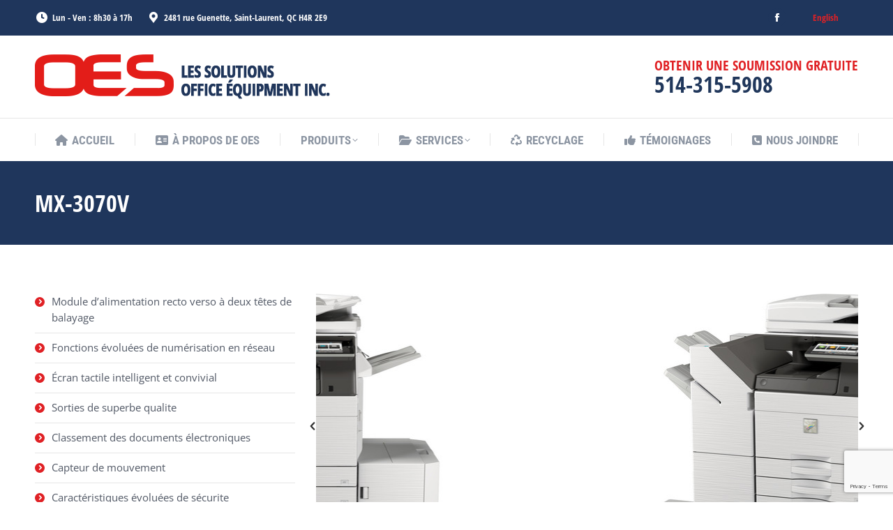

--- FILE ---
content_type: text/html; charset=UTF-8
request_url: https://oesquebec.com/imprimante-couleur-sharp/mx-3070v/
body_size: 16553
content:
<!DOCTYPE html>

<html lang="fr-FR" class="no-js">

<head>
	<meta charset="UTF-8" /><link rel="preload" href="https://oesquebec.com/wp-content/cache/fvm/min/1763144656-css2ee819d8121f5372f4687ffa1d1eb239b46efde87b8bd86298f0cd8911de6.css" as="style" media="all"  />
<link rel="preload" href="https://oesquebec.com/wp-content/cache/fvm/min/1763144656-js8485e4c8d732aa2588d2f15c2102c748b2cde816d69b536685ea702b5eaeff.js" as="script" /><script data-cfasync="false">if(navigator.userAgent.match(/MSIE|Internet Explorer/i)||navigator.userAgent.match(/Trident\/7\..*?rv:11/i)){var href=document.location.href;if(!href.match(/[?&]iebrowser/)){if(href.indexOf("?")==-1){if(href.indexOf("#")==-1){document.location.href=href+"?iebrowser=1"}else{document.location.href=href.replace("#","?iebrowser=1#")}}else{if(href.indexOf("#")==-1){document.location.href=href+"&iebrowser=1"}else{document.location.href=href.replace("#","&iebrowser=1#")}}}}</script>
<script data-cfasync="false">class FVMLoader{constructor(e){this.triggerEvents=e,this.eventOptions={passive:!0},this.userEventListener=this.triggerListener.bind(this),this.delayedScripts={normal:[],async:[],defer:[]},this.allJQueries=[]}_addUserInteractionListener(e){this.triggerEvents.forEach(t=>window.addEventListener(t,e.userEventListener,e.eventOptions))}_removeUserInteractionListener(e){this.triggerEvents.forEach(t=>window.removeEventListener(t,e.userEventListener,e.eventOptions))}triggerListener(){this._removeUserInteractionListener(this),"loading"===document.readyState?document.addEventListener("DOMContentLoaded",this._loadEverythingNow.bind(this)):this._loadEverythingNow()}async _loadEverythingNow(){this._runAllDelayedCSS(),this._delayEventListeners(),this._delayJQueryReady(this),this._handleDocumentWrite(),this._registerAllDelayedScripts(),await this._loadScriptsFromList(this.delayedScripts.normal),await this._loadScriptsFromList(this.delayedScripts.defer),await this._loadScriptsFromList(this.delayedScripts.async),await this._triggerDOMContentLoaded(),await this._triggerWindowLoad(),window.dispatchEvent(new Event("wpr-allScriptsLoaded"))}_registerAllDelayedScripts(){document.querySelectorAll("script[type=fvmdelay]").forEach(e=>{e.hasAttribute("src")?e.hasAttribute("async")&&!1!==e.async?this.delayedScripts.async.push(e):e.hasAttribute("defer")&&!1!==e.defer||"module"===e.getAttribute("data-type")?this.delayedScripts.defer.push(e):this.delayedScripts.normal.push(e):this.delayedScripts.normal.push(e)})}_runAllDelayedCSS(){document.querySelectorAll("link[rel=fvmdelay]").forEach(e=>{e.setAttribute("rel","stylesheet")})}async _transformScript(e){return await this._requestAnimFrame(),new Promise(t=>{const n=document.createElement("script");let r;[...e.attributes].forEach(e=>{let t=e.nodeName;"type"!==t&&("data-type"===t&&(t="type",r=e.nodeValue),n.setAttribute(t,e.nodeValue))}),e.hasAttribute("src")?(n.addEventListener("load",t),n.addEventListener("error",t)):(n.text=e.text,t()),e.parentNode.replaceChild(n,e)})}async _loadScriptsFromList(e){const t=e.shift();return t?(await this._transformScript(t),this._loadScriptsFromList(e)):Promise.resolve()}_delayEventListeners(){let e={};function t(t,n){!function(t){function n(n){return e[t].eventsToRewrite.indexOf(n)>=0?"wpr-"+n:n}e[t]||(e[t]={originalFunctions:{add:t.addEventListener,remove:t.removeEventListener},eventsToRewrite:[]},t.addEventListener=function(){arguments[0]=n(arguments[0]),e[t].originalFunctions.add.apply(t,arguments)},t.removeEventListener=function(){arguments[0]=n(arguments[0]),e[t].originalFunctions.remove.apply(t,arguments)})}(t),e[t].eventsToRewrite.push(n)}function n(e,t){let n=e[t];Object.defineProperty(e,t,{get:()=>n||function(){},set(r){e["wpr"+t]=n=r}})}t(document,"DOMContentLoaded"),t(window,"DOMContentLoaded"),t(window,"load"),t(window,"pageshow"),t(document,"readystatechange"),n(document,"onreadystatechange"),n(window,"onload"),n(window,"onpageshow")}_delayJQueryReady(e){let t=window.jQuery;Object.defineProperty(window,"jQuery",{get:()=>t,set(n){if(n&&n.fn&&!e.allJQueries.includes(n)){n.fn.ready=n.fn.init.prototype.ready=function(t){e.domReadyFired?t.bind(document)(n):document.addEventListener("DOMContentLoaded2",()=>t.bind(document)(n))};const t=n.fn.on;n.fn.on=n.fn.init.prototype.on=function(){if(this[0]===window){function e(e){return e.split(" ").map(e=>"load"===e||0===e.indexOf("load.")?"wpr-jquery-load":e).join(" ")}"string"==typeof arguments[0]||arguments[0]instanceof String?arguments[0]=e(arguments[0]):"object"==typeof arguments[0]&&Object.keys(arguments[0]).forEach(t=>{delete Object.assign(arguments[0],{[e(t)]:arguments[0][t]})[t]})}return t.apply(this,arguments),this},e.allJQueries.push(n)}t=n}})}async _triggerDOMContentLoaded(){this.domReadyFired=!0,await this._requestAnimFrame(),document.dispatchEvent(new Event("DOMContentLoaded2")),await this._requestAnimFrame(),window.dispatchEvent(new Event("DOMContentLoaded2")),await this._requestAnimFrame(),document.dispatchEvent(new Event("wpr-readystatechange")),await this._requestAnimFrame(),document.wpronreadystatechange&&document.wpronreadystatechange()}async _triggerWindowLoad(){await this._requestAnimFrame(),window.dispatchEvent(new Event("wpr-load")),await this._requestAnimFrame(),window.wpronload&&window.wpronload(),await this._requestAnimFrame(),this.allJQueries.forEach(e=>e(window).trigger("wpr-jquery-load")),window.dispatchEvent(new Event("wpr-pageshow")),await this._requestAnimFrame(),window.wpronpageshow&&window.wpronpageshow()}_handleDocumentWrite(){const e=new Map;document.write=document.writeln=function(t){const n=document.currentScript,r=document.createRange(),i=n.parentElement;let a=e.get(n);void 0===a&&(a=n.nextSibling,e.set(n,a));const s=document.createDocumentFragment();r.setStart(s,0),s.appendChild(r.createContextualFragment(t)),i.insertBefore(s,a)}}async _requestAnimFrame(){return new Promise(e=>requestAnimationFrame(e))}static run(){const e=new FVMLoader(["keydown","mousemove","touchmove","touchstart","touchend","wheel"]);e._addUserInteractionListener(e)}}FVMLoader.run();</script><meta name="viewport" content="width=device-width, initial-scale=1, maximum-scale=1, user-scalable=0"><meta name="theme-color" content="#e02125"/><meta name='robots' content='index, follow, max-image-preview:large, max-snippet:-1, max-video-preview:-1' /><link rel="alternate" hreflang="en" href="https://oesquebec.com/en/sharp-colour-office-printer/mx-3070v/" /><link rel="alternate" hreflang="fr" href="https://oesquebec.com/imprimante-couleur-sharp/mx-3070v/" /><link rel="alternate" hreflang="x-default" href="https://oesquebec.com/imprimante-couleur-sharp/mx-3070v/" /><title>Imprimante Multifonctions Sharp - MX-3070V - Les Solutions Office Équipement inc.</title><meta name="description" content="Le Sharp MX-3070V POUR GROUPE DE TRAVAIL produisent des sorties couleur resplendissantes tout en offrant à l’utilisateur une convivialité remarquable." /><link rel="canonical" href="https://oesquebec.com/imprimante-couleur-sharp/mx-3070v/" /><meta property="og:locale" content="fr_FR" /><meta property="og:type" content="article" /><meta property="og:title" content="Imprimante Multifonctions Sharp - MX-3070V - Les Solutions Office Équipement inc." /><meta property="og:description" content="Le Sharp MX-3070V POUR GROUPE DE TRAVAIL produisent des sorties couleur resplendissantes tout en offrant à l’utilisateur une convivialité remarquable." /><meta property="og:url" content="https://oesquebec.com/imprimante-couleur-sharp/mx-3070v/" /><meta property="og:site_name" content="OES Quebec" /><meta property="article:publisher" content="https://www.facebook.com/oesquebec/" /><meta property="article:published_time" content="2018-07-18T23:18:56+00:00" /><meta property="article:modified_time" content="2018-11-08T16:42:44+00:00" /><meta property="og:image" content="https://oesquebec.com/wp-content/uploads/2018/07/img-p-mx-6070v-fn31-full-front-rc-380.jpg" /><meta property="og:image:width" content="720" /><meta property="og:image:height" content="380" /><meta property="og:image:type" content="image/jpeg" /><meta name="author" content="Funky Dragon Inc." /><meta name="twitter:card" content="summary_large_image" /><meta name="twitter:label1" content="Écrit par" /><meta name="twitter:data1" content="Funky Dragon Inc." /><meta name="twitter:label2" content="Durée de lecture estimée" /><meta name="twitter:data2" content="2 minutes" /><script type="application/ld+json" class="yoast-schema-graph">{"@context":"https://schema.org","@graph":[{"@type":"Article","@id":"https://oesquebec.com/imprimante-couleur-sharp/mx-3070v/#article","isPartOf":{"@id":"https://oesquebec.com/imprimante-couleur-sharp/mx-3070v/"},"author":{"name":"Funky Dragon Inc.","@id":"https://oesquebec.com/#/schema/person/c99e34493aaebdc5e569f72bfd40bddb"},"headline":"MX-3070V","datePublished":"2018-07-18T23:18:56+00:00","dateModified":"2018-11-08T16:42:44+00:00","mainEntityOfPage":{"@id":"https://oesquebec.com/imprimante-couleur-sharp/mx-3070v/"},"wordCount":458,"publisher":{"@id":"https://oesquebec.com/#organization"},"image":{"@id":"https://oesquebec.com/imprimante-couleur-sharp/mx-3070v/#primaryimage"},"thumbnailUrl":"https://oesquebec.com/wp-content/uploads/2018/07/img-p-mx-6070v-fn31-full-front-rc-380.jpg","articleSection":["Imprimante Couleur Sharp"],"inLanguage":"fr-FR"},{"@type":"WebPage","@id":"https://oesquebec.com/imprimante-couleur-sharp/mx-3070v/","url":"https://oesquebec.com/imprimante-couleur-sharp/mx-3070v/","name":"Imprimante Multifonctions Sharp - MX-3070V - Les Solutions Office Équipement inc.","isPartOf":{"@id":"https://oesquebec.com/#website"},"primaryImageOfPage":{"@id":"https://oesquebec.com/imprimante-couleur-sharp/mx-3070v/#primaryimage"},"image":{"@id":"https://oesquebec.com/imprimante-couleur-sharp/mx-3070v/#primaryimage"},"thumbnailUrl":"https://oesquebec.com/wp-content/uploads/2018/07/img-p-mx-6070v-fn31-full-front-rc-380.jpg","datePublished":"2018-07-18T23:18:56+00:00","dateModified":"2018-11-08T16:42:44+00:00","description":"Le Sharp MX-3070V POUR GROUPE DE TRAVAIL produisent des sorties couleur resplendissantes tout en offrant à l’utilisateur une convivialité remarquable.","breadcrumb":{"@id":"https://oesquebec.com/imprimante-couleur-sharp/mx-3070v/#breadcrumb"},"inLanguage":"fr-FR","potentialAction":[{"@type":"ReadAction","target":["https://oesquebec.com/imprimante-couleur-sharp/mx-3070v/"]}]},{"@type":"ImageObject","inLanguage":"fr-FR","@id":"https://oesquebec.com/imprimante-couleur-sharp/mx-3070v/#primaryimage","url":"https://oesquebec.com/wp-content/uploads/2018/07/img-p-mx-6070v-fn31-full-front-rc-380.jpg","contentUrl":"https://oesquebec.com/wp-content/uploads/2018/07/img-p-mx-6070v-fn31-full-front-rc-380.jpg","width":720,"height":380},{"@type":"BreadcrumbList","@id":"https://oesquebec.com/imprimante-couleur-sharp/mx-3070v/#breadcrumb","itemListElement":[{"@type":"ListItem","position":1,"name":"Home","item":"https://oesquebec.com/"},{"@type":"ListItem","position":2,"name":"MX-3070V"}]},{"@type":"WebSite","@id":"https://oesquebec.com/#website","url":"https://oesquebec.com/","name":"Office Equipment Solutions Quebec | Photocopier Montreal","description":"","publisher":{"@id":"https://oesquebec.com/#organization"},"potentialAction":[{"@type":"SearchAction","target":{"@type":"EntryPoint","urlTemplate":"https://oesquebec.com/?s={search_term_string}"},"query-input":{"@type":"PropertyValueSpecification","valueRequired":true,"valueName":"search_term_string"}}],"inLanguage":"fr-FR"},{"@type":"Organization","@id":"https://oesquebec.com/#organization","name":"Office Equipment Solutions Inc.","url":"https://oesquebec.com/","logo":{"@type":"ImageObject","inLanguage":"fr-FR","@id":"https://oesquebec.com/#/schema/logo/image/","url":"https://oesquebec.com/wp-content/uploads/2018/06/office-equipment-solutions-quebec-logo-ret.png","contentUrl":"https://oesquebec.com/wp-content/uploads/2018/06/office-equipment-solutions-quebec-logo-ret.png","width":762,"height":120,"caption":"Office Equipment Solutions Inc."},"image":{"@id":"https://oesquebec.com/#/schema/logo/image/"},"sameAs":["https://www.facebook.com/oesquebec/"]},{"@type":"Person","@id":"https://oesquebec.com/#/schema/person/c99e34493aaebdc5e569f72bfd40bddb","name":"Funky Dragon Inc.","image":{"@type":"ImageObject","inLanguage":"fr-FR","@id":"https://oesquebec.com/#/schema/person/image/","url":"https://secure.gravatar.com/avatar/10db459921f17dae324ae687470727c2636156a79ae811b8eb0a38829e9335de?s=96&d=mm&r=g","contentUrl":"https://secure.gravatar.com/avatar/10db459921f17dae324ae687470727c2636156a79ae811b8eb0a38829e9335de?s=96&d=mm&r=g","caption":"Funky Dragon Inc."}}]}</script><link rel="alternate" type="application/rss+xml" title="OES Quebec &raquo; Flux" href="https://oesquebec.com/feed/" /><link rel="stylesheet" href="https://oesquebec.com/wp-content/cache/fvm/min/1763144656-css2ee819d8121f5372f4687ffa1d1eb239b46efde87b8bd86298f0cd8911de6.css" media="all" /><script data-cfasync='false' src='https://oesquebec.com/wp-content/cache/fvm/min/1763144656-js8485e4c8d732aa2588d2f15c2102c748b2cde816d69b536685ea702b5eaeff.js'></script>
<script defer='defer' src='https://oesquebec.com/wp-content/cache/fvm/min/1763144656-js22d2699b71f50b3f0b3aee57388e3564ca5ada9c8a971901973916d3b7c570.js'></script>
		
			<link rel="profile" href="https://gmpg.org/xfn/11" />
	
	<style media="all">img:is([sizes="auto" i],[sizes^="auto," i]){contain-intrinsic-size:3000px 1500px}</style>
	



	
	
	
	
	
	
	
	
	
	
	
	
	
	
	
	
	
	
	
	
	
	
	
	
	




<style id='classic-theme-styles-inline-css' media="all">/*! This file is auto-generated */
.wp-block-button__link{color:#fff;background-color:#32373c;border-radius:9999px;box-shadow:none;text-decoration:none;padding:calc(.667em + 2px) calc(1.333em + 2px);font-size:1.125em}.wp-block-file__button{background:#32373c;color:#fff;text-decoration:none}</style>
<style id='global-styles-inline-css' media="all">:root{--wp--preset--aspect-ratio--square:1;--wp--preset--aspect-ratio--4-3:4/3;--wp--preset--aspect-ratio--3-4:3/4;--wp--preset--aspect-ratio--3-2:3/2;--wp--preset--aspect-ratio--2-3:2/3;--wp--preset--aspect-ratio--16-9:16/9;--wp--preset--aspect-ratio--9-16:9/16;--wp--preset--color--black:#000000;--wp--preset--color--cyan-bluish-gray:#abb8c3;--wp--preset--color--white:#FFF;--wp--preset--color--pale-pink:#f78da7;--wp--preset--color--vivid-red:#cf2e2e;--wp--preset--color--luminous-vivid-orange:#ff6900;--wp--preset--color--luminous-vivid-amber:#fcb900;--wp--preset--color--light-green-cyan:#7bdcb5;--wp--preset--color--vivid-green-cyan:#00d084;--wp--preset--color--pale-cyan-blue:#8ed1fc;--wp--preset--color--vivid-cyan-blue:#0693e3;--wp--preset--color--vivid-purple:#9b51e0;--wp--preset--color--accent:#e02125;--wp--preset--color--dark-gray:#111;--wp--preset--color--light-gray:#767676;--wp--preset--gradient--vivid-cyan-blue-to-vivid-purple:linear-gradient(135deg,rgba(6,147,227,1) 0%,rgb(155,81,224) 100%);--wp--preset--gradient--light-green-cyan-to-vivid-green-cyan:linear-gradient(135deg,rgb(122,220,180) 0%,rgb(0,208,130) 100%);--wp--preset--gradient--luminous-vivid-amber-to-luminous-vivid-orange:linear-gradient(135deg,rgba(252,185,0,1) 0%,rgba(255,105,0,1) 100%);--wp--preset--gradient--luminous-vivid-orange-to-vivid-red:linear-gradient(135deg,rgba(255,105,0,1) 0%,rgb(207,46,46) 100%);--wp--preset--gradient--very-light-gray-to-cyan-bluish-gray:linear-gradient(135deg,rgb(238,238,238) 0%,rgb(169,184,195) 100%);--wp--preset--gradient--cool-to-warm-spectrum:linear-gradient(135deg,rgb(74,234,220) 0%,rgb(151,120,209) 20%,rgb(207,42,186) 40%,rgb(238,44,130) 60%,rgb(251,105,98) 80%,rgb(254,248,76) 100%);--wp--preset--gradient--blush-light-purple:linear-gradient(135deg,rgb(255,206,236) 0%,rgb(152,150,240) 100%);--wp--preset--gradient--blush-bordeaux:linear-gradient(135deg,rgb(254,205,165) 0%,rgb(254,45,45) 50%,rgb(107,0,62) 100%);--wp--preset--gradient--luminous-dusk:linear-gradient(135deg,rgb(255,203,112) 0%,rgb(199,81,192) 50%,rgb(65,88,208) 100%);--wp--preset--gradient--pale-ocean:linear-gradient(135deg,rgb(255,245,203) 0%,rgb(182,227,212) 50%,rgb(51,167,181) 100%);--wp--preset--gradient--electric-grass:linear-gradient(135deg,rgb(202,248,128) 0%,rgb(113,206,126) 100%);--wp--preset--gradient--midnight:linear-gradient(135deg,rgb(2,3,129) 0%,rgb(40,116,252) 100%);--wp--preset--font-size--small:13px;--wp--preset--font-size--medium:20px;--wp--preset--font-size--large:36px;--wp--preset--font-size--x-large:42px;--wp--preset--spacing--20:0.44rem;--wp--preset--spacing--30:0.67rem;--wp--preset--spacing--40:1rem;--wp--preset--spacing--50:1.5rem;--wp--preset--spacing--60:2.25rem;--wp--preset--spacing--70:3.38rem;--wp--preset--spacing--80:5.06rem;--wp--preset--shadow--natural:6px 6px 9px rgba(0, 0, 0, 0.2);--wp--preset--shadow--deep:12px 12px 50px rgba(0, 0, 0, 0.4);--wp--preset--shadow--sharp:6px 6px 0px rgba(0, 0, 0, 0.2);--wp--preset--shadow--outlined:6px 6px 0px -3px rgba(255, 255, 255, 1), 6px 6px rgba(0, 0, 0, 1);--wp--preset--shadow--crisp:6px 6px 0px rgba(0, 0, 0, 1)}:where(.is-layout-flex){gap:.5em}:where(.is-layout-grid){gap:.5em}body .is-layout-flex{display:flex}.is-layout-flex{flex-wrap:wrap;align-items:center}.is-layout-flex>:is(*,div){margin:0}body .is-layout-grid{display:grid}.is-layout-grid>:is(*,div){margin:0}:where(.wp-block-columns.is-layout-flex){gap:2em}:where(.wp-block-columns.is-layout-grid){gap:2em}:where(.wp-block-post-template.is-layout-flex){gap:1.25em}:where(.wp-block-post-template.is-layout-grid){gap:1.25em}.has-black-color{color:var(--wp--preset--color--black)!important}.has-cyan-bluish-gray-color{color:var(--wp--preset--color--cyan-bluish-gray)!important}.has-white-color{color:var(--wp--preset--color--white)!important}.has-pale-pink-color{color:var(--wp--preset--color--pale-pink)!important}.has-vivid-red-color{color:var(--wp--preset--color--vivid-red)!important}.has-luminous-vivid-orange-color{color:var(--wp--preset--color--luminous-vivid-orange)!important}.has-luminous-vivid-amber-color{color:var(--wp--preset--color--luminous-vivid-amber)!important}.has-light-green-cyan-color{color:var(--wp--preset--color--light-green-cyan)!important}.has-vivid-green-cyan-color{color:var(--wp--preset--color--vivid-green-cyan)!important}.has-pale-cyan-blue-color{color:var(--wp--preset--color--pale-cyan-blue)!important}.has-vivid-cyan-blue-color{color:var(--wp--preset--color--vivid-cyan-blue)!important}.has-vivid-purple-color{color:var(--wp--preset--color--vivid-purple)!important}.has-black-background-color{background-color:var(--wp--preset--color--black)!important}.has-cyan-bluish-gray-background-color{background-color:var(--wp--preset--color--cyan-bluish-gray)!important}.has-white-background-color{background-color:var(--wp--preset--color--white)!important}.has-pale-pink-background-color{background-color:var(--wp--preset--color--pale-pink)!important}.has-vivid-red-background-color{background-color:var(--wp--preset--color--vivid-red)!important}.has-luminous-vivid-orange-background-color{background-color:var(--wp--preset--color--luminous-vivid-orange)!important}.has-luminous-vivid-amber-background-color{background-color:var(--wp--preset--color--luminous-vivid-amber)!important}.has-light-green-cyan-background-color{background-color:var(--wp--preset--color--light-green-cyan)!important}.has-vivid-green-cyan-background-color{background-color:var(--wp--preset--color--vivid-green-cyan)!important}.has-pale-cyan-blue-background-color{background-color:var(--wp--preset--color--pale-cyan-blue)!important}.has-vivid-cyan-blue-background-color{background-color:var(--wp--preset--color--vivid-cyan-blue)!important}.has-vivid-purple-background-color{background-color:var(--wp--preset--color--vivid-purple)!important}.has-black-border-color{border-color:var(--wp--preset--color--black)!important}.has-cyan-bluish-gray-border-color{border-color:var(--wp--preset--color--cyan-bluish-gray)!important}.has-white-border-color{border-color:var(--wp--preset--color--white)!important}.has-pale-pink-border-color{border-color:var(--wp--preset--color--pale-pink)!important}.has-vivid-red-border-color{border-color:var(--wp--preset--color--vivid-red)!important}.has-luminous-vivid-orange-border-color{border-color:var(--wp--preset--color--luminous-vivid-orange)!important}.has-luminous-vivid-amber-border-color{border-color:var(--wp--preset--color--luminous-vivid-amber)!important}.has-light-green-cyan-border-color{border-color:var(--wp--preset--color--light-green-cyan)!important}.has-vivid-green-cyan-border-color{border-color:var(--wp--preset--color--vivid-green-cyan)!important}.has-pale-cyan-blue-border-color{border-color:var(--wp--preset--color--pale-cyan-blue)!important}.has-vivid-cyan-blue-border-color{border-color:var(--wp--preset--color--vivid-cyan-blue)!important}.has-vivid-purple-border-color{border-color:var(--wp--preset--color--vivid-purple)!important}.has-vivid-cyan-blue-to-vivid-purple-gradient-background{background:var(--wp--preset--gradient--vivid-cyan-blue-to-vivid-purple)!important}.has-light-green-cyan-to-vivid-green-cyan-gradient-background{background:var(--wp--preset--gradient--light-green-cyan-to-vivid-green-cyan)!important}.has-luminous-vivid-amber-to-luminous-vivid-orange-gradient-background{background:var(--wp--preset--gradient--luminous-vivid-amber-to-luminous-vivid-orange)!important}.has-luminous-vivid-orange-to-vivid-red-gradient-background{background:var(--wp--preset--gradient--luminous-vivid-orange-to-vivid-red)!important}.has-very-light-gray-to-cyan-bluish-gray-gradient-background{background:var(--wp--preset--gradient--very-light-gray-to-cyan-bluish-gray)!important}.has-cool-to-warm-spectrum-gradient-background{background:var(--wp--preset--gradient--cool-to-warm-spectrum)!important}.has-blush-light-purple-gradient-background{background:var(--wp--preset--gradient--blush-light-purple)!important}.has-blush-bordeaux-gradient-background{background:var(--wp--preset--gradient--blush-bordeaux)!important}.has-luminous-dusk-gradient-background{background:var(--wp--preset--gradient--luminous-dusk)!important}.has-pale-ocean-gradient-background{background:var(--wp--preset--gradient--pale-ocean)!important}.has-electric-grass-gradient-background{background:var(--wp--preset--gradient--electric-grass)!important}.has-midnight-gradient-background{background:var(--wp--preset--gradient--midnight)!important}.has-small-font-size{font-size:var(--wp--preset--font-size--small)!important}.has-medium-font-size{font-size:var(--wp--preset--font-size--medium)!important}.has-large-font-size{font-size:var(--wp--preset--font-size--large)!important}.has-x-large-font-size{font-size:var(--wp--preset--font-size--x-large)!important}:where(.wp-block-post-template.is-layout-flex){gap:1.25em}:where(.wp-block-post-template.is-layout-grid){gap:1.25em}:where(.wp-block-columns.is-layout-flex){gap:2em}:where(.wp-block-columns.is-layout-grid){gap:2em}:root :where(.wp-block-pullquote){font-size:1.5em;line-height:1.6}</style>













<style id='dt-main-inline-css' media="all">body #load{display:block;height:100%;overflow:hidden;position:fixed;width:100%;z-index:9901;opacity:1;visibility:visible;transition:all .35s ease-out}.load-wrap{width:100%;height:100%;background-position:center center;background-repeat:no-repeat;text-align:center;display:-ms-flexbox;display:-ms-flex;display:flex;-ms-align-items:center;-ms-flex-align:center;align-items:center;-ms-flex-flow:column wrap;flex-flow:column wrap;-ms-flex-pack:center;-ms-justify-content:center;justify-content:center}.load-wrap>svg{position:absolute;top:50%;left:50%;transform:translate(-50%,-50%)}#load{background:var(--the7-elementor-beautiful-loading-bg,#ffffff);--the7-beautiful-spinner-color2:var(--the7-beautiful-spinner-color,#e02125)}</style>













<script src="https://oesquebec.com/wp-includes/js/jquery/jquery.min.js?ver=3.7.1" id="jquery-core-js"></script>
<script src="https://oesquebec.com/wp-includes/js/jquery/jquery-migrate.min.js?ver=3.4.1" id="jquery-migrate-js"></script>
<script id="wpml-cookie-js-extra">
var wpml_cookies = {"wp-wpml_current_language":{"value":"fr","expires":1,"path":"\/"}};
var wpml_cookies = {"wp-wpml_current_language":{"value":"fr","expires":1,"path":"\/"}};
</script>

<script src="//oesquebec.com/wp-content/plugins/revslider/sr6/assets/js/rbtools.min.js?ver=6.7.38" async id="tp-tools-js"></script>
<script src="//oesquebec.com/wp-content/plugins/revslider/sr6/assets/js/rs6.min.js?ver=6.7.38" async id="revmin-js"></script>
<script id="dt-above-fold-js-extra">
var dtLocal = {"themeUrl":"https:\/\/oesquebec.com\/wp-content\/themes\/dt-the7","passText":"Pour voir ce contenu, entrer le mots de passe:","moreButtonText":{"loading":"Chargement...","loadMore":"Charger la suite"},"postID":"2949","ajaxurl":"https:\/\/oesquebec.com\/wp-admin\/admin-ajax.php","REST":{"baseUrl":"https:\/\/oesquebec.com\/wp-json\/the7\/v1","endpoints":{"sendMail":"\/send-mail"}},"contactMessages":{"required":"Un ou plusieurs champs ont une erreur. S'il vous pla\u00eet, v\u00e9rifiez et essayez \u00e0 nouveau.","terms":"Please accept the privacy policy.","fillTheCaptchaError":"Please, fill the captcha."},"captchaSiteKey":"","ajaxNonce":"46ac3eae7f","pageData":"","themeSettings":{"smoothScroll":"off","lazyLoading":false,"desktopHeader":{"height":180},"ToggleCaptionEnabled":"disabled","ToggleCaption":"Navigation","floatingHeader":{"showAfter":240,"showMenu":true,"height":60,"logo":{"showLogo":false,"html":"<img class=\" preload-me\" src=\"https:\/\/oesquebec.com\/wp-content\/themes\/dt-the7\/images\/logo-small-dummy.png\" srcset=\"https:\/\/oesquebec.com\/wp-content\/themes\/dt-the7\/images\/logo-small-dummy.png 42w, https:\/\/oesquebec.com\/wp-content\/themes\/dt-the7\/images\/logo-small-dummy-hd.png 84w\" width=\"42\" height=\"42\"   sizes=\"42px\" alt=\"OES Quebec\" \/>","url":"https:\/\/oesquebec.com\/"}},"topLine":{"floatingTopLine":{"logo":{"showLogo":false,"html":""}}},"mobileHeader":{"firstSwitchPoint":990,"secondSwitchPoint":778,"firstSwitchPointHeight":80,"secondSwitchPointHeight":60,"mobileToggleCaptionEnabled":"disabled","mobileToggleCaption":"Menu"},"stickyMobileHeaderFirstSwitch":{"logo":{"html":"<img class=\" preload-me\" src=\"https:\/\/oesquebec.com\/wp-content\/uploads\/2018\/08\/les-solutions-office-equipement-quebec-logo.png\" srcset=\"https:\/\/oesquebec.com\/wp-content\/uploads\/2018\/08\/les-solutions-office-equipement-quebec-logo.png 423w, https:\/\/oesquebec.com\/wp-content\/uploads\/2018\/08\/les-solutions-office-equipement-quebec-logo-ret.png 846w\" width=\"423\" height=\"64\"   sizes=\"423px\" alt=\"OES Quebec\" \/>"}},"stickyMobileHeaderSecondSwitch":{"logo":{"html":"<img class=\" preload-me\" src=\"https:\/\/oesquebec.com\/wp-content\/uploads\/2018\/08\/les-solutions-office-equipement-quebec-mobile.png\" srcset=\"https:\/\/oesquebec.com\/wp-content\/uploads\/2018\/08\/les-solutions-office-equipement-quebec-mobile.png 264w, https:\/\/oesquebec.com\/wp-content\/uploads\/2018\/08\/les-solutions-office-equipement-quebec-mobile-ret.png 528w\" width=\"264\" height=\"40\"   sizes=\"264px\" alt=\"OES Quebec\" \/>"}},"sidebar":{"switchPoint":990},"boxedWidth":"1340px"},"VCMobileScreenWidth":"778"};
var dtShare = {"shareButtonText":{"facebook":"Share on Facebook","twitter":"Share on X","pinterest":"Pin it","linkedin":"Share on Linkedin","whatsapp":"Share on Whatsapp"},"overlayOpacity":"85"};
</script>













<script id="the7-loader-script">
document.addEventListener("DOMContentLoaded", function(event) {
	var load = document.getElementById("load");
	if(!load.classList.contains('loader-removed')){
		var removeLoading = setTimeout(function() {
			load.className += " loader-removed";
		}, 300);
	}
});
</script>
		<link rel="icon" href="https://oesquebec.com/wp-content/uploads/2018/06/office-equipment-solutions-quebec-32x32.png" type="image/png" sizes="32x32"/><script>function setREVStartSize(e){
			//window.requestAnimationFrame(function() {
				window.RSIW = window.RSIW===undefined ? window.innerWidth : window.RSIW;
				window.RSIH = window.RSIH===undefined ? window.innerHeight : window.RSIH;
				try {
					var pw = document.getElementById(e.c).parentNode.offsetWidth,
						newh;
					pw = pw===0 || isNaN(pw) || (e.l=="fullwidth" || e.layout=="fullwidth") ? window.RSIW : pw;
					e.tabw = e.tabw===undefined ? 0 : parseInt(e.tabw);
					e.thumbw = e.thumbw===undefined ? 0 : parseInt(e.thumbw);
					e.tabh = e.tabh===undefined ? 0 : parseInt(e.tabh);
					e.thumbh = e.thumbh===undefined ? 0 : parseInt(e.thumbh);
					e.tabhide = e.tabhide===undefined ? 0 : parseInt(e.tabhide);
					e.thumbhide = e.thumbhide===undefined ? 0 : parseInt(e.thumbhide);
					e.mh = e.mh===undefined || e.mh=="" || e.mh==="auto" ? 0 : parseInt(e.mh,0);
					if(e.layout==="fullscreen" || e.l==="fullscreen")
						newh = Math.max(e.mh,window.RSIH);
					else{
						e.gw = Array.isArray(e.gw) ? e.gw : [e.gw];
						for (var i in e.rl) if (e.gw[i]===undefined || e.gw[i]===0) e.gw[i] = e.gw[i-1];
						e.gh = e.el===undefined || e.el==="" || (Array.isArray(e.el) && e.el.length==0)? e.gh : e.el;
						e.gh = Array.isArray(e.gh) ? e.gh : [e.gh];
						for (var i in e.rl) if (e.gh[i]===undefined || e.gh[i]===0) e.gh[i] = e.gh[i-1];
											
						var nl = new Array(e.rl.length),
							ix = 0,
							sl;
						e.tabw = e.tabhide>=pw ? 0 : e.tabw;
						e.thumbw = e.thumbhide>=pw ? 0 : e.thumbw;
						e.tabh = e.tabhide>=pw ? 0 : e.tabh;
						e.thumbh = e.thumbhide>=pw ? 0 : e.thumbh;
						for (var i in e.rl) nl[i] = e.rl[i]<window.RSIW ? 0 : e.rl[i];
						sl = nl[0];
						for (var i in nl) if (sl>nl[i] && nl[i]>0) { sl = nl[i]; ix=i;}
						var m = pw>(e.gw[ix]+e.tabw+e.thumbw) ? 1 : (pw-(e.tabw+e.thumbw)) / (e.gw[ix]);
						newh =  (e.gh[ix] * m) + (e.tabh + e.thumbh);
					}
					var el = document.getElementById(e.c);
					if (el!==null && el) el.style.height = newh+"px";
					el = document.getElementById(e.c+"_wrapper");
					if (el!==null && el) {
						el.style.height = newh+"px";
						el.style.display = "block";
					}
				} catch(e){
					console.log("Failure at Presize of Slider:" + e)
				}
			//});
		  };</script>
		<style id="wp-custom-css" media="all">#wpcf7-f5126-p5110-o1 input[type="text"],#wpcf7-f5126-p5110-o1 input[type="email"],#wpcf7-f5126-p5110-o1 input[type="tel"],#wpcf7-f5126-p5110-o1 textarea{background-color:#fff;color:#1f365c;border:1px solid #1f365c}#wpcf7-f5149-p5111-o1 input[type="text"],#wpcf7-f5149-p5111-o1 input[type="email"],#wpcf7-f5149-p5111-o1 input[type="tel"],#wpcf7-f5149-p5111-o1 textarea{background-color:#fff;color:#1f365c;border:1px solid #1f365c}</style>
		<style type="text/css" data-type="vc_shortcodes-default-css" media="all">.vc_do_btn{margin-bottom:22px}</style><style type="text/css" data-type="vc_shortcodes-custom-css" media="all">.vc_custom_1531942297064{padding-top:50px!important;padding-bottom:50px!important}</style><noscript><style> .wpb_animate_when_almost_visible { opacity: 1; }</style></noscript><script>
jQuery(document).ready(function ($) {
		// REMOVING HEADER ELEMENTS FOR SPECIFIC PAGE
    $(function() {
			const path = window.location.pathname;
			if (path == "/fr/location-photocopieurs/" || path == "/renting-photocopiers-montreal/") {
				$(".navigation").remove();
				$("#phantom.masthead.classic-header.justify.full-width-line.widgets.dividers.surround.small-mobile-menu-icon.mobile-menu-icon-bg-on.dt-parent-menu-clickable.show-mobile-logo").remove();
				$(".branding").css( "padding-bottom", "20px" );
				$(".branding").css( "padding-top", "20px" );
				$(".header-bar").css( "min-height", "100px" );
			}
    });
	
		// CAPTURE PATH
		let path = window.location.pathname;
});
</script>



<script>(function(w,d,s,l,i){w[l]=w[l]||[];w[l].push({'gtm.start':
new Date().getTime(),event:'gtm.js'});var f=d.getElementsByTagName(s)[0],
j=d.createElement(s),dl=l!='dataLayer'?'&l='+l:'';j.async=true;j.src=
'https://www.googletagmanager.com/gtm.js?id='+i+dl;f.parentNode.insertBefore(j,f);
})(window,document,'script','dataLayer','GTM-NCQ5BZM7');</script>

</head>
<body id="the7-body" class="wp-singular post-template-default single single-post postid-2949 single-format-standard wp-embed-responsive wp-theme-dt-the7 wp-child-theme-dt-the7-child the7-core-ver-2.7.12 no-comments dt-responsive-on right-mobile-menu-close-icon ouside-menu-close-icon mobile-hamburger-close-bg-enable mobile-hamburger-close-bg-hover-enable  fade-medium-mobile-menu-close-icon fade-medium-menu-close-icon srcset-enabled btn-flat custom-btn-color custom-btn-hover-color phantom-fade phantom-shadow-decoration phantom-logo-off sticky-mobile-header top-header first-switch-logo-left first-switch-menu-right second-switch-logo-left second-switch-menu-right right-mobile-menu layzr-loading-on popup-message-style the7-ver-12.10.0.1 dt-fa-compatibility wpb-js-composer js-comp-ver-8.7.2 vc_responsive">

<noscript><iframe src="https://www.googletagmanager.com/ns.html?id=GTM-NCQ5BZM7"
height="0" width="0" style="display:none;visibility:hidden"></iframe></noscript>


<div id="load" class="ring-loader">
	<div class="load-wrap">
<style type="text/css" media="all">.the7-spinner{width:72px;height:72px;position:relative}.the7-spinner>div{border-radius:50%;width:9px;left:0;box-sizing:border-box;display:block;position:absolute;border:9px solid #fff;width:72px;height:72px}.the7-spinner-ring-bg{opacity:.25}div.the7-spinner-ring{animation:spinner-animation 0.8s cubic-bezier(1,1,1,1) infinite;border-color:var(--the7-beautiful-spinner-color2) transparent transparent transparent}@keyframes spinner-animation{from{transform:rotate(0deg)}to{transform:rotate(360deg)}}</style>

<div class="the7-spinner">
    <div class="the7-spinner-ring-bg"></div>
    <div class="the7-spinner-ring"></div>
</div></div>
</div>
<div id="page" >
	<a class="skip-link screen-reader-text" href="#content">Contenu en pleine largeur</a>

<div class="masthead classic-header justify full-width-line widgets dividers surround shadow-mobile-header-decoration small-mobile-menu-icon mobile-menu-icon-bg-on mobile-menu-icon-hover-bg-on dt-parent-menu-clickable show-sub-menu-on-hover show-mobile-logo" >

	<div class="top-bar top-bar-line-hide">
	<div class="top-bar-bg" ></div>
	<div class="left-widgets mini-widgets"><span class="mini-contacts clock show-on-desktop in-top-bar-left in-menu-second-switch"><i class="fa-fw the7-mw-icon-clock-bold"></i>Lun - Ven : 8h30 à 17h</span><span class="mini-contacts address show-on-desktop in-top-bar-left in-menu-second-switch"><i class="fa-fw the7-mw-icon-address-bold"></i>2481 rue Guenette, Saint-Laurent, QC H4R 2E9</span></div><div class="right-widgets mini-widgets"><span class="mini-contacts phone hide-on-desktop in-top-bar-right in-top-bar"><i class="fa-fw the7-mw-icon-phone-bold"></i><a id="appels" href="tel:514-315-5908">514-315-5908</a></span><div class="soc-ico show-on-desktop in-top-bar-right in-top-bar custom-bg disabled-border border-off hover-accent-bg hover-disabled-border  hover-border-off"><a title="Facebook page opens in new window" href="https://www.facebook.com/oesquebec/" target="_blank" class="facebook"><span class="soc-font-icon"></span><span class="screen-reader-text">Facebook page opens in new window</span></a></div><div class="mini-wpml show-on-desktop in-top-bar-right in-top-bar">
<div class="wpml-ls-statics-shortcode_actions wpml-ls wpml-ls-legacy-list-horizontal">
	<ul role="menu"><li class="wpml-ls-slot-shortcode_actions wpml-ls-item wpml-ls-item-en wpml-ls-first-item wpml-ls-last-item wpml-ls-item-legacy-list-horizontal" role="none">
				<a href="https://oesquebec.com/en/sharp-colour-office-printer/mx-3070v/" class="wpml-ls-link" role="menuitem"  aria-label="Passer à English" title="Passer à English" >
                    <span class="wpml-ls-native" lang="en">English</span></a>
			</li></ul>
</div>
</div></div></div>

	<header class="header-bar" role="banner">

		<div class="branding">
	<div id="site-title" class="assistive-text">OES Quebec</div>
	<div id="site-description" class="assistive-text"></div>
	<a class="" href="https://oesquebec.com/"><img class="preload-me" src="https://oesquebec.com/wp-content/uploads/2018/08/les-solutions-office-equipement-quebec-logo.png" srcset="https://oesquebec.com/wp-content/uploads/2018/08/les-solutions-office-equipement-quebec-logo.png 423w, https://oesquebec.com/wp-content/uploads/2018/08/les-solutions-office-equipement-quebec-logo-ret.png 846w" width="423" height="64"   sizes="423px" alt="OES Quebec" /><img class="mobile-logo preload-me" src="https://oesquebec.com/wp-content/uploads/2018/08/les-solutions-office-equipement-quebec-mobile.png" srcset="https://oesquebec.com/wp-content/uploads/2018/08/les-solutions-office-equipement-quebec-mobile.png 264w, https://oesquebec.com/wp-content/uploads/2018/08/les-solutions-office-equipement-quebec-mobile-ret.png 528w" width="264" height="40"   sizes="264px" alt="OES Quebec" /></a><div class="mini-widgets"></div><div class="mini-widgets"><div class="text-area show-on-desktop in-menu-first-switch hide-on-second-switch"><p><span style="font-size: 20px; line-height: 20px; color: #e02125;">OBTENIR UNE SOUMISSION GRATUITE</span><br />
<a href="tel:514-315-5908" target="_blank" style="font-size: 32px; line-height: 32px; color:#20375b; text-decoration:none;">514-315-5908</a></p>
</div></div></div>

		<nav class="navigation">

			<ul id="primary-menu" class="main-nav underline-decoration upwards-line level-arrows-on"><li class="menu-item menu-item-type-post_type menu-item-object-page menu-item-home menu-item-3235 first depth-0"><a href='https://oesquebec.com/' title='Accueil' data-level='1'><i class="fa fa-home"></i><span class="menu-item-text"><span class="menu-text">Accueil</span></span></a></li> <li class="menu-item menu-item-type-post_type menu-item-object-page menu-item-3236 depth-0"><a href='https://oesquebec.com/a-propos/' title='À propos de OES' data-level='1'><i class="fa fa-address-card"></i><span class="menu-item-text"><span class="menu-text">À propos de OES</span></span></a></li> <li class="menu-item menu-item-type-custom menu-item-object-custom menu-item-has-children menu-item-3237 has-children depth-0 dt-mega-menu mega-full-width mega-column-5"><a href='#' title='Produits' data-level='1' aria-haspopup='true' aria-expanded='false'><span class="menu-item-text"><span class="menu-text">Produits</span></span></a><div class="dt-mega-menu-wrap"><ul class="sub-nav level-arrows-on" role="group"><li class="menu-item menu-item-type-custom menu-item-object-custom menu-item-has-children menu-item-3238 first has-children depth-1 no-link dt-mega-parent wf-1-5"><a href='#' title='Imprimante bureautique' class='not-clickable-item' data-level='2' aria-haspopup='true' aria-expanded='false'><span class="menu-item-text"><span class="menu-text">IMPRIMANTE BUREAUTIQUE</span></span></a><ul class="sub-nav level-arrows-on" role="group"><li class="menu-item menu-item-type-post_type menu-item-object-page menu-item-3240 first depth-2"><a href='https://oesquebec.com/imprimantes-couleurs-sharp/' title='Sharp &#8211; Couleur' data-level='3'><span class="menu-item-text"><span class="menu-text">Sharp &#8211; Couleur</span></span></a></li> <li class="menu-item menu-item-type-post_type menu-item-object-page menu-item-3242 depth-2"><a href='https://oesquebec.com/sharp-imprimantes-monochrome/' title='Sharp &#8211; Monochrome' data-level='3'><span class="menu-item-text"><span class="menu-text">Sharp &#8211; Monochrome</span></span></a></li> <li class="menu-item menu-item-type-post_type menu-item-object-page menu-item-4400 depth-2"><a href='https://oesquebec.com/imprimantes-de-couleur-xerox/' data-level='3'><span class="menu-item-text"><span class="menu-text">Xerox &#8211; Couleur</span></span></a></li> <li class="menu-item menu-item-type-post_type menu-item-object-page menu-item-4934 depth-2"><a href='https://oesquebec.com/imprimantes-monochrome-xerox/' data-level='3'><span class="menu-item-text"><span class="menu-text">Xerox &#8211; Monochrome</span></span></a></li> </ul></li> <li class="menu-item menu-item-type-custom menu-item-object-custom menu-item-has-children menu-item-3243 has-children depth-1 no-link dt-mega-parent wf-1-5"><a href='#' class='not-clickable-item' data-level='2' aria-haspopup='true' aria-expanded='false'><span class="menu-item-text"><span class="menu-text">IMPRIMANTE PRODUCTION</span></span></a><ul class="sub-nav level-arrows-on" role="group"><li class="menu-item menu-item-type-post_type menu-item-object-page menu-item-3244 first depth-2"><a href='https://oesquebec.com/imprimantes-de-production-couleur-sharp/' title='Sharp &#8211; Couleur' data-level='3'><span class="menu-item-text"><span class="menu-text">Sharp &#8211; Couleur</span></span></a></li> <li class="menu-item menu-item-type-post_type menu-item-object-page menu-item-3245 depth-2"><a href='https://oesquebec.com/imprimantes-production-monochrome-sharp/' title='Sharp &#8211; Monochrome' data-level='3'><span class="menu-item-text"><span class="menu-text">Sharp &#8211; Monochrome</span></span></a></li> <li class="menu-item menu-item-type-post_type menu-item-object-page menu-item-4899 depth-2"><a href='https://oesquebec.com/imprimantes-de-production-couleur-xerox/' data-level='3'><span class="menu-item-text"><span class="menu-text">Xerox &#8211; Couleur</span></span></a></li> <li class="menu-item menu-item-type-post_type menu-item-object-page menu-item-3818 depth-2"><a href='https://oesquebec.com/imprimantes-grand-format-hp/' title='HP &#8211; Grand format' data-level='3'><span class="menu-item-text"><span class="menu-text">HP &#8211; Grand format</span></span></a></li> </ul></li> <li class="menu-item menu-item-type-taxonomy menu-item-object-category menu-item-has-children menu-item-3252 has-children depth-1 no-link dt-mega-parent wf-1-5"><a href='https://oesquebec.com/category/capture-de-document-sharp/' title='Remis à neuf' class='not-clickable-item' data-level='2' aria-haspopup='true' aria-expanded='false'><span class="menu-item-text"><span class="menu-text">REMIS À NEUF</span></span></a><ul class="sub-nav level-arrows-on" role="group"><li class="menu-item menu-item-type-post_type menu-item-object-page menu-item-3239 first depth-2"><a href='https://oesquebec.com/imprimantes-couleurs-remis-a-neuf-sharp/' title='Sharp &#8211; Couleur' data-level='3'><span class="menu-item-text"><span class="menu-text">Sharp &#8211; Couleur</span></span></a></li> <li class="menu-item menu-item-type-post_type menu-item-object-page menu-item-3241 depth-2"><a href='https://oesquebec.com/imprimantes-remis-a-neuf-monochrome-sharp/' title='Sharp &#8211; Monochrome' data-level='3'><span class="menu-item-text"><span class="menu-text">Sharp &#8211; Monochrome</span></span></a></li> <li class="menu-item menu-item-type-post_type menu-item-object-page menu-item-3662 depth-2"><a href='https://oesquebec.com/imprimantes-couleur-konica-minolta-remis-a-neuf/' title='Konica Minolta &#8211; Couleur' data-level='3'><span class="menu-item-text"><span class="menu-text">Konica Minolta &#8211; Couleur</span></span></a></li> <li class="menu-item menu-item-type-post_type menu-item-object-page menu-item-3661 depth-2"><a href='https://oesquebec.com/imprimantes-monochrome-konica-minolta-remis-a-neuf/' title='Konica Minolta &#8211; Monochrome' data-level='3'><span class="menu-item-text"><span class="menu-text">Konica Minolta &#8211; Monochrome</span></span></a></li> <li class="menu-item menu-item-type-post_type menu-item-object-page menu-item-4945 depth-2"><a href='https://oesquebec.com/imprimantes-remis-a-neuf-couleur-xerox/' data-level='3'><span class="menu-item-text"><span class="menu-text">Xerox &#8211; Couleur</span></span></a></li> <li class="menu-item menu-item-type-post_type menu-item-object-page menu-item-4944 depth-2"><a href='https://oesquebec.com/imprimantes-remis-a-neuf-monochrome-xerox/' data-level='3'><span class="menu-item-text"><span class="menu-text">Xerox &#8211; Monochrome</span></span></a></li> </ul></li> <li class="menu-item menu-item-type-taxonomy menu-item-object-category menu-item-has-children menu-item-3248 has-children depth-1 no-link dt-mega-parent wf-1-5"><a href='https://oesquebec.com/category/gestion-des-sorties-sharp/' title='LOGICIELS' class='not-clickable-item' data-level='2' aria-haspopup='true' aria-expanded='false'><span class="menu-item-text"><span class="menu-text">LOGICIELS</span></span></a><ul class="sub-nav level-arrows-on" role="group"><li class="menu-item menu-item-type-custom menu-item-object-custom menu-item-3249 first depth-2"><a href='https://oesquebec.com/fr/gestion-des-sorties-sharp/papercut-mf/' data-level='3'><span class="menu-item-text"><span class="menu-text">PaperCut MF</span></span></a></li> <li class="menu-item menu-item-type-custom menu-item-object-custom menu-item-3250 depth-2"><a href='https://oesquebec.com/fr/gestion-des-sorties-sharp/drivve-dm/' data-level='3'><span class="menu-item-text"><span class="menu-text">Drivve | DM</span></span></a></li> <li class="menu-item menu-item-type-custom menu-item-object-custom menu-item-3251 depth-2"><a href='https://oesquebec.com/fr/gestion-des-sorties-sharp/job-accounting-ii/' data-level='3'><span class="menu-item-text"><span class="menu-text">Job Accounting II</span></span></a></li> <li class="menu-item menu-item-type-custom menu-item-object-custom menu-item-3253 depth-2"><a href='https://oesquebec.com/fr/capture-de-document-sharp/square9-softworks/' data-level='3'><span class="menu-item-text"><span class="menu-text">Square9 Softworks</span></span></a></li> </ul></li> <li class="menu-item menu-item-type-custom menu-item-object-custom menu-item-has-children menu-item-3247 has-children depth-1 no-link dt-mega-parent wf-1-5"><a href='#' class='not-clickable-item' data-level='2' aria-haspopup='true' aria-expanded='false'><span class="menu-item-text"><span class="menu-text">ÉQUIPEMENT DE BUREAU</span></span></a><ul class="sub-nav level-arrows-on" role="group"><li class="menu-item menu-item-type-post_type menu-item-object-page menu-item-3246 first depth-2"><a href='https://oesquebec.com/compteurs-postaux-systemes-daffranchissement/' title='Compteurs postaux &#038; Systèmes d’affranchissement' data-level='3'><span class="menu-item-text"><span class="menu-text">Compteurs postaux &#038; Systèmes d’affranchissement</span></span></a></li> </ul></li> </ul></div></li> <li class="menu-item menu-item-type-post_type menu-item-object-page menu-item-has-children menu-item-3254 has-children depth-0"><a href='https://oesquebec.com/services/' title='Services' data-level='1' aria-haspopup='true' aria-expanded='false'><i class="fa fa-folder-open"></i><span class="menu-item-text"><span class="menu-text">Services</span></span></a><ul class="sub-nav level-arrows-on" role="group"><li class="menu-item menu-item-type-post_type menu-item-object-page menu-item-3707 first depth-1"><a href='https://oesquebec.com/location/' data-level='2'><span class="menu-item-text"><span class="menu-text">Location</span></span></a></li> </ul></li> <li class="menu-item menu-item-type-post_type menu-item-object-page menu-item-3255 depth-0"><a href='https://oesquebec.com/recyclage-de-cartouches-de-toner/' title='Recyclage' data-level='1'><i class="fa fa-recycle"></i><span class="menu-item-text"><span class="menu-text">Recyclage</span></span></a></li> <li class="menu-item menu-item-type-post_type menu-item-object-page menu-item-3256 depth-0"><a href='https://oesquebec.com/temoignages/' title='Témoignages' data-level='1'><i class="fa fa-thumbs-o-up"></i><span class="menu-item-text"><span class="menu-text">Témoignages</span></span></a></li> <li class="menu-item menu-item-type-post_type menu-item-object-page menu-item-3260 last depth-0"><a href='https://oesquebec.com/nous-joindre/' data-level='1'><i class="fa fa-phone-square"></i><span class="menu-item-text"><span class="menu-text">Nous joindre</span></span></a></li> </ul>
			
		</nav>

	</header>

</div>
<div role="navigation" aria-label="Main Menu" class="dt-mobile-header mobile-menu-show-divider">
	<div class="dt-close-mobile-menu-icon" aria-label="Close" role="button" tabindex="0"><div class="close-line-wrap"><span class="close-line"></span><span class="close-line"></span><span class="close-line"></span></div></div>	<ul id="mobile-menu" class="mobile-main-nav">
		<li class="menu-item menu-item-type-post_type menu-item-object-page menu-item-home menu-item-3235 first depth-0"><a href='https://oesquebec.com/' title='Accueil' data-level='1'><i class="fa fa-home"></i><span class="menu-item-text"><span class="menu-text">Accueil</span></span></a></li> <li class="menu-item menu-item-type-post_type menu-item-object-page menu-item-3236 depth-0"><a href='https://oesquebec.com/a-propos/' title='À propos de OES' data-level='1'><i class="fa fa-address-card"></i><span class="menu-item-text"><span class="menu-text">À propos de OES</span></span></a></li> <li class="menu-item menu-item-type-custom menu-item-object-custom menu-item-has-children menu-item-3237 has-children depth-0 dt-mega-menu mega-full-width mega-column-5"><a href='#' title='Produits' data-level='1' aria-haspopup='true' aria-expanded='false'><span class="menu-item-text"><span class="menu-text">Produits</span></span></a><div class="dt-mega-menu-wrap"><ul class="sub-nav level-arrows-on" role="group"><li class="menu-item menu-item-type-custom menu-item-object-custom menu-item-has-children menu-item-3238 first has-children depth-1 no-link dt-mega-parent wf-1-5"><a href='#' title='Imprimante bureautique' class='not-clickable-item' data-level='2' aria-haspopup='true' aria-expanded='false'><span class="menu-item-text"><span class="menu-text">IMPRIMANTE BUREAUTIQUE</span></span></a><ul class="sub-nav level-arrows-on" role="group"><li class="menu-item menu-item-type-post_type menu-item-object-page menu-item-3240 first depth-2"><a href='https://oesquebec.com/imprimantes-couleurs-sharp/' title='Sharp &#8211; Couleur' data-level='3'><span class="menu-item-text"><span class="menu-text">Sharp &#8211; Couleur</span></span></a></li> <li class="menu-item menu-item-type-post_type menu-item-object-page menu-item-3242 depth-2"><a href='https://oesquebec.com/sharp-imprimantes-monochrome/' title='Sharp &#8211; Monochrome' data-level='3'><span class="menu-item-text"><span class="menu-text">Sharp &#8211; Monochrome</span></span></a></li> <li class="menu-item menu-item-type-post_type menu-item-object-page menu-item-4400 depth-2"><a href='https://oesquebec.com/imprimantes-de-couleur-xerox/' data-level='3'><span class="menu-item-text"><span class="menu-text">Xerox &#8211; Couleur</span></span></a></li> <li class="menu-item menu-item-type-post_type menu-item-object-page menu-item-4934 depth-2"><a href='https://oesquebec.com/imprimantes-monochrome-xerox/' data-level='3'><span class="menu-item-text"><span class="menu-text">Xerox &#8211; Monochrome</span></span></a></li> </ul></li> <li class="menu-item menu-item-type-custom menu-item-object-custom menu-item-has-children menu-item-3243 has-children depth-1 no-link dt-mega-parent wf-1-5"><a href='#' class='not-clickable-item' data-level='2' aria-haspopup='true' aria-expanded='false'><span class="menu-item-text"><span class="menu-text">IMPRIMANTE PRODUCTION</span></span></a><ul class="sub-nav level-arrows-on" role="group"><li class="menu-item menu-item-type-post_type menu-item-object-page menu-item-3244 first depth-2"><a href='https://oesquebec.com/imprimantes-de-production-couleur-sharp/' title='Sharp &#8211; Couleur' data-level='3'><span class="menu-item-text"><span class="menu-text">Sharp &#8211; Couleur</span></span></a></li> <li class="menu-item menu-item-type-post_type menu-item-object-page menu-item-3245 depth-2"><a href='https://oesquebec.com/imprimantes-production-monochrome-sharp/' title='Sharp &#8211; Monochrome' data-level='3'><span class="menu-item-text"><span class="menu-text">Sharp &#8211; Monochrome</span></span></a></li> <li class="menu-item menu-item-type-post_type menu-item-object-page menu-item-4899 depth-2"><a href='https://oesquebec.com/imprimantes-de-production-couleur-xerox/' data-level='3'><span class="menu-item-text"><span class="menu-text">Xerox &#8211; Couleur</span></span></a></li> <li class="menu-item menu-item-type-post_type menu-item-object-page menu-item-3818 depth-2"><a href='https://oesquebec.com/imprimantes-grand-format-hp/' title='HP &#8211; Grand format' data-level='3'><span class="menu-item-text"><span class="menu-text">HP &#8211; Grand format</span></span></a></li> </ul></li> <li class="menu-item menu-item-type-taxonomy menu-item-object-category menu-item-has-children menu-item-3252 has-children depth-1 no-link dt-mega-parent wf-1-5"><a href='https://oesquebec.com/category/capture-de-document-sharp/' title='Remis à neuf' class='not-clickable-item' data-level='2' aria-haspopup='true' aria-expanded='false'><span class="menu-item-text"><span class="menu-text">REMIS À NEUF</span></span></a><ul class="sub-nav level-arrows-on" role="group"><li class="menu-item menu-item-type-post_type menu-item-object-page menu-item-3239 first depth-2"><a href='https://oesquebec.com/imprimantes-couleurs-remis-a-neuf-sharp/' title='Sharp &#8211; Couleur' data-level='3'><span class="menu-item-text"><span class="menu-text">Sharp &#8211; Couleur</span></span></a></li> <li class="menu-item menu-item-type-post_type menu-item-object-page menu-item-3241 depth-2"><a href='https://oesquebec.com/imprimantes-remis-a-neuf-monochrome-sharp/' title='Sharp &#8211; Monochrome' data-level='3'><span class="menu-item-text"><span class="menu-text">Sharp &#8211; Monochrome</span></span></a></li> <li class="menu-item menu-item-type-post_type menu-item-object-page menu-item-3662 depth-2"><a href='https://oesquebec.com/imprimantes-couleur-konica-minolta-remis-a-neuf/' title='Konica Minolta &#8211; Couleur' data-level='3'><span class="menu-item-text"><span class="menu-text">Konica Minolta &#8211; Couleur</span></span></a></li> <li class="menu-item menu-item-type-post_type menu-item-object-page menu-item-3661 depth-2"><a href='https://oesquebec.com/imprimantes-monochrome-konica-minolta-remis-a-neuf/' title='Konica Minolta &#8211; Monochrome' data-level='3'><span class="menu-item-text"><span class="menu-text">Konica Minolta &#8211; Monochrome</span></span></a></li> <li class="menu-item menu-item-type-post_type menu-item-object-page menu-item-4945 depth-2"><a href='https://oesquebec.com/imprimantes-remis-a-neuf-couleur-xerox/' data-level='3'><span class="menu-item-text"><span class="menu-text">Xerox &#8211; Couleur</span></span></a></li> <li class="menu-item menu-item-type-post_type menu-item-object-page menu-item-4944 depth-2"><a href='https://oesquebec.com/imprimantes-remis-a-neuf-monochrome-xerox/' data-level='3'><span class="menu-item-text"><span class="menu-text">Xerox &#8211; Monochrome</span></span></a></li> </ul></li> <li class="menu-item menu-item-type-taxonomy menu-item-object-category menu-item-has-children menu-item-3248 has-children depth-1 no-link dt-mega-parent wf-1-5"><a href='https://oesquebec.com/category/gestion-des-sorties-sharp/' title='LOGICIELS' class='not-clickable-item' data-level='2' aria-haspopup='true' aria-expanded='false'><span class="menu-item-text"><span class="menu-text">LOGICIELS</span></span></a><ul class="sub-nav level-arrows-on" role="group"><li class="menu-item menu-item-type-custom menu-item-object-custom menu-item-3249 first depth-2"><a href='https://oesquebec.com/fr/gestion-des-sorties-sharp/papercut-mf/' data-level='3'><span class="menu-item-text"><span class="menu-text">PaperCut MF</span></span></a></li> <li class="menu-item menu-item-type-custom menu-item-object-custom menu-item-3250 depth-2"><a href='https://oesquebec.com/fr/gestion-des-sorties-sharp/drivve-dm/' data-level='3'><span class="menu-item-text"><span class="menu-text">Drivve | DM</span></span></a></li> <li class="menu-item menu-item-type-custom menu-item-object-custom menu-item-3251 depth-2"><a href='https://oesquebec.com/fr/gestion-des-sorties-sharp/job-accounting-ii/' data-level='3'><span class="menu-item-text"><span class="menu-text">Job Accounting II</span></span></a></li> <li class="menu-item menu-item-type-custom menu-item-object-custom menu-item-3253 depth-2"><a href='https://oesquebec.com/fr/capture-de-document-sharp/square9-softworks/' data-level='3'><span class="menu-item-text"><span class="menu-text">Square9 Softworks</span></span></a></li> </ul></li> <li class="menu-item menu-item-type-custom menu-item-object-custom menu-item-has-children menu-item-3247 has-children depth-1 no-link dt-mega-parent wf-1-5"><a href='#' class='not-clickable-item' data-level='2' aria-haspopup='true' aria-expanded='false'><span class="menu-item-text"><span class="menu-text">ÉQUIPEMENT DE BUREAU</span></span></a><ul class="sub-nav level-arrows-on" role="group"><li class="menu-item menu-item-type-post_type menu-item-object-page menu-item-3246 first depth-2"><a href='https://oesquebec.com/compteurs-postaux-systemes-daffranchissement/' title='Compteurs postaux &#038; Systèmes d’affranchissement' data-level='3'><span class="menu-item-text"><span class="menu-text">Compteurs postaux &#038; Systèmes d’affranchissement</span></span></a></li> </ul></li> </ul></div></li> <li class="menu-item menu-item-type-post_type menu-item-object-page menu-item-has-children menu-item-3254 has-children depth-0"><a href='https://oesquebec.com/services/' title='Services' data-level='1' aria-haspopup='true' aria-expanded='false'><i class="fa fa-folder-open"></i><span class="menu-item-text"><span class="menu-text">Services</span></span></a><ul class="sub-nav level-arrows-on" role="group"><li class="menu-item menu-item-type-post_type menu-item-object-page menu-item-3707 first depth-1"><a href='https://oesquebec.com/location/' data-level='2'><span class="menu-item-text"><span class="menu-text">Location</span></span></a></li> </ul></li> <li class="menu-item menu-item-type-post_type menu-item-object-page menu-item-3255 depth-0"><a href='https://oesquebec.com/recyclage-de-cartouches-de-toner/' title='Recyclage' data-level='1'><i class="fa fa-recycle"></i><span class="menu-item-text"><span class="menu-text">Recyclage</span></span></a></li> <li class="menu-item menu-item-type-post_type menu-item-object-page menu-item-3256 depth-0"><a href='https://oesquebec.com/temoignages/' title='Témoignages' data-level='1'><i class="fa fa-thumbs-o-up"></i><span class="menu-item-text"><span class="menu-text">Témoignages</span></span></a></li> <li class="menu-item menu-item-type-post_type menu-item-object-page menu-item-3260 last depth-0"><a href='https://oesquebec.com/nous-joindre/' data-level='1'><i class="fa fa-phone-square"></i><span class="menu-item-text"><span class="menu-text">Nous joindre</span></span></a></li> 	</ul>
	<div class='mobile-mini-widgets-in-menu'></div>
</div>


		<div class="page-title title-left solid-bg breadcrumbs-off page-title-responsive-enabled">
			<div class="wf-wrap">

				<div class="page-title-head hgroup"><h1 class="entry-title">MX-3070V</h1></div>			</div>
		</div>

		

<div id="main" class="sidebar-none sidebar-divider-off">

	
	<div class="main-gradient"></div>
	<div class="wf-wrap">
	<div class="wf-container-main">

	

			<div id="content" class="content" role="main">

				
<article id="post-2949" class="single-postlike post-2949 post type-post status-publish format-standard has-post-thumbnail category-imprimante-couleur-sharp category-34 description-off">

	<div class="entry-content"><div class="wpb-content-wrapper"><div class="vc_row wpb_row vc_row-fluid"><div class="wpb_column vc_column_container vc_col-sm-4"><div class="vc_column-inner"><div class="wpb_wrapper"><div class="standard-arrow list-divider bullet-top"><ul>
<li>Module d’alimentation recto verso à deux têtes de balayage</li>
<li>Fonctions évoluées de numérisation en réseau</li>
<li>Écran tactile intelligent et convivial</li>
<li>Sorties de superbe qualite</li>
<li>Classement des documents électroniques</li>
<li>Capteur de mouvement</li>
<li>Caractéristiques évoluées de sécurite</li>
<li>Plein de choix en matière de papier</li>
<li>Fonctions avancées de finition</li>
<li>Agrafeuse manuelle</li>
<li>Agrafage incorpore</li>
<li>Clavier QWERTY escamotable</li>
</ul>
</div><div class="vc_empty_space"   style="height: 32px"><span class="vc_empty_space_inner"></span></div></div></div></div><div class="wpb_column vc_column_container vc_col-sm-8"><div class="vc_column-inner"><div class="wpb_wrapper"><div id="ult-carousel-3988841805696c7cfac4cee" class="ult-carousel-wrapper   ult_horizontal" data-gutter="15" data-rtl="false" ><div class="ult-carousel-3844157220696c7cfac4b46" ><div class="ult-item-wrap" data-animation="animated no-animation">
	<div class="wpb_text_column wpb_content_element" >
		<div class="wpb_wrapper">
			<p><img fetchpriority="high" decoding="async" class="alignnone size-full wp-image-2142" src="https://oesquebec.com/wp-content/uploads/2018/07/img-p-mx-6070v-fn31-full-front-rc-380.jpg" alt="" width="720" height="380" srcset="https://oesquebec.com/wp-content/uploads/2018/07/img-p-mx-6070v-fn31-full-front-rc-380.jpg 720w, https://oesquebec.com/wp-content/uploads/2018/07/img-p-mx-6070v-fn31-full-front-rc-380-300x158.jpg 300w" sizes="(max-width: 720px) 100vw, 720px" /></p>

		</div>
	</div>
</div><div class="ult-item-wrap" data-animation="animated no-animation">
	<div class="wpb_text_column wpb_content_element" >
		<div class="wpb_wrapper">
			<p><img decoding="async" class="alignnone size-full wp-image-2143" src="https://oesquebec.com/wp-content/uploads/2018/07/img-p-mx-6070v-fn30-slant-380.jpg" alt="" width="720" height="380" srcset="https://oesquebec.com/wp-content/uploads/2018/07/img-p-mx-6070v-fn30-slant-380.jpg 720w, https://oesquebec.com/wp-content/uploads/2018/07/img-p-mx-6070v-fn30-slant-380-300x158.jpg 300w" sizes="(max-width: 720px) 100vw, 720px" /></p>

		</div>
	</div>
</div><div class="ult-item-wrap" data-animation="animated no-animation">
	<div class="wpb_text_column wpb_content_element" >
		<div class="wpb_wrapper">
			<p><img decoding="async" class="alignnone size-full wp-image-2144" src="https://oesquebec.com/wp-content/uploads/2018/07/img-p-mx-6070v-fn29-front-380.jpg" alt="" width="720" height="380" srcset="https://oesquebec.com/wp-content/uploads/2018/07/img-p-mx-6070v-fn29-front-380.jpg 720w, https://oesquebec.com/wp-content/uploads/2018/07/img-p-mx-6070v-fn29-front-380-300x158.jpg 300w" sizes="(max-width: 720px) 100vw, 720px" /></p>

		</div>
	</div>
</div><div class="ult-item-wrap" data-animation="animated no-animation">
	<div class="wpb_text_column wpb_content_element" >
		<div class="wpb_wrapper">
			<p><img loading="lazy" decoding="async" class="alignnone size-full wp-image-2145" src="https://oesquebec.com/wp-content/uploads/2018/07/img-p-mx-6070v-fn28-slant-380.jpg" alt="" width="720" height="380" srcset="https://oesquebec.com/wp-content/uploads/2018/07/img-p-mx-6070v-fn28-slant-380.jpg 720w, https://oesquebec.com/wp-content/uploads/2018/07/img-p-mx-6070v-fn28-slant-380-300x158.jpg 300w" sizes="auto, (max-width: 720px) 100vw, 720px" /></p>

		</div>
	</div>
</div><div class="ult-item-wrap" data-animation="animated no-animation">
	<div class="wpb_text_column wpb_content_element" >
		<div class="wpb_wrapper">
			<p><img loading="lazy" decoding="async" class="alignnone size-full wp-image-2146" src="https://oesquebec.com/wp-content/uploads/2018/07/img-p-mx-6070v-inner-front-380.jpg" alt="" width="720" height="380" srcset="https://oesquebec.com/wp-content/uploads/2018/07/img-p-mx-6070v-inner-front-380.jpg 720w, https://oesquebec.com/wp-content/uploads/2018/07/img-p-mx-6070v-inner-front-380-300x158.jpg 300w" sizes="auto, (max-width: 720px) 100vw, 720px" /></p>

		</div>
	</div>
</div><div class="ult-item-wrap" data-animation="animated no-animation">
	<div class="wpb_text_column wpb_content_element" >
		<div class="wpb_wrapper">
			<p><img loading="lazy" decoding="async" class="alignnone size-full wp-image-2150" src="https://oesquebec.com/wp-content/uploads/2018/07/img-p-mx-6070v-job-separator-slant-380-1.jpg" alt="" width="720" height="380" srcset="https://oesquebec.com/wp-content/uploads/2018/07/img-p-mx-6070v-job-separator-slant-380-1.jpg 720w, https://oesquebec.com/wp-content/uploads/2018/07/img-p-mx-6070v-job-separator-slant-380-1-300x158.jpg 300w" sizes="auto, (max-width: 720px) 100vw, 720px" /></p>

		</div>
	</div>
</div><div class="ult-item-wrap" data-animation="animated no-animation">
	<div class="wpb_text_column wpb_content_element" >
		<div class="wpb_wrapper">
			<p><img loading="lazy" decoding="async" class="alignnone size-full wp-image-2148" src="https://oesquebec.com/wp-content/uploads/2018/07/img-p-mx-6070v-manual-staple-high-380.jpg" alt="" width="720" height="380" srcset="https://oesquebec.com/wp-content/uploads/2018/07/img-p-mx-6070v-manual-staple-high-380.jpg 720w, https://oesquebec.com/wp-content/uploads/2018/07/img-p-mx-6070v-manual-staple-high-380-300x158.jpg 300w" sizes="auto, (max-width: 720px) 100vw, 720px" /></p>

		</div>
	</div>
</div><div class="ult-item-wrap" data-animation="animated no-animation">
	<div class="wpb_text_column wpb_content_element" >
		<div class="wpb_wrapper">
			<p><img loading="lazy" decoding="async" class="alignnone size-full wp-image-2149" src="https://oesquebec.com/wp-content/uploads/2018/07/img-p-mx-6070v-capacity-high-380.jpg" alt="" width="720" height="380" srcset="https://oesquebec.com/wp-content/uploads/2018/07/img-p-mx-6070v-capacity-high-380.jpg 720w, https://oesquebec.com/wp-content/uploads/2018/07/img-p-mx-6070v-capacity-high-380-300x158.jpg 300w" sizes="auto, (max-width: 720px) 100vw, 720px" /></p>

		</div>
	</div>
</div><div class="ult-item-wrap" data-animation="animated no-animation">
	<div class="wpb_text_column wpb_content_element" >
		<div class="wpb_wrapper">
			<p><img loading="lazy" decoding="async" class="alignnone size-full wp-image-2151" src="https://oesquebec.com/wp-content/uploads/2018/07/img-p-mx-6070v-mx-5070v-mx-4070v-mx-3570v-mx-3070v-mx-4060v-mx-3560v-mx-3060v-panel-tilt-380.jpg" alt="" width="720" height="380" srcset="https://oesquebec.com/wp-content/uploads/2018/07/img-p-mx-6070v-mx-5070v-mx-4070v-mx-3570v-mx-3070v-mx-4060v-mx-3560v-mx-3060v-panel-tilt-380.jpg 720w, https://oesquebec.com/wp-content/uploads/2018/07/img-p-mx-6070v-mx-5070v-mx-4070v-mx-3570v-mx-3070v-mx-4060v-mx-3560v-mx-3060v-panel-tilt-380-300x158.jpg 300w" sizes="auto, (max-width: 720px) 100vw, 720px" /></p>

		</div>
	</div>
</div><div class="ult-item-wrap" data-animation="animated no-animation">
	<div class="wpb_text_column wpb_content_element" >
		<div class="wpb_wrapper">
			<p><img loading="lazy" decoding="async" class="alignnone size-full wp-image-2152" src="https://oesquebec.com/wp-content/uploads/2018/07/img-p-mx-6070v-mx-5070v-mx-4070v-mx-3570v-mx-3070v-mx-4060v-mx-3560v-mx-3060v-panel-up-1-380.jpg" alt="" width="720" height="380" srcset="https://oesquebec.com/wp-content/uploads/2018/07/img-p-mx-6070v-mx-5070v-mx-4070v-mx-3570v-mx-3070v-mx-4060v-mx-3560v-mx-3060v-panel-up-1-380.jpg 720w, https://oesquebec.com/wp-content/uploads/2018/07/img-p-mx-6070v-mx-5070v-mx-4070v-mx-3570v-mx-3070v-mx-4060v-mx-3560v-mx-3060v-panel-up-1-380-300x158.jpg 300w" sizes="auto, (max-width: 720px) 100vw, 720px" /></p>

		</div>
	</div>
</div><div class="ult-item-wrap" data-animation="animated no-animation">
	<div class="wpb_text_column wpb_content_element" >
		<div class="wpb_wrapper">
			
		</div>
	</div>
</div></div></div>			<script>
				jQuery(document).ready(function ($) {
					if( typeof jQuery('.ult-carousel-3844157220696c7cfac4b46').slick == "function"){
						$('.ult-carousel-3844157220696c7cfac4b46').slick({dots: true,autoplay: true,autoplaySpeed: "5000",speed: "300",infinite: true,arrows: true,nextArrow: '<button type="button" role="button" aria-label="Next" style="color:#333333; font-size:20px;" class="slick-next default"><i class="ultsl-arrow-right4"></i></button>',prevArrow: '<button type="button" role="button" aria-label="Previous" style="color:#333333; font-size:20px;" class="slick-prev default"><i class="ultsl-arrow-left4"></i></button>',slidesToScroll:1,slidesToShow:1,swipe: true,draggable: true,touchMove: true,pauseOnHover: true,pauseOnFocus: false,responsive: [
							{
							  breakpoint: 1026,
							  settings: {
								slidesToShow: 1,
								slidesToScroll: 1,  
							  }
							},
							{
							  breakpoint: 1025,
							  settings: {
								slidesToShow: 1,
								slidesToScroll: 1
							  }
							},
							{
							  breakpoint: 760,
							  settings: {
								slidesToShow: 1,
								slidesToScroll: 1
							  }
							}
						],pauseOnDotsHover: true,customPaging: function(slider, i) {
                   return '<i type="button" style= "color:#333333;" class="ultsl-record" data-role="none"></i>';
                },});
					}
				});
			</script>
			</div></div></div></div><div data-vc-full-width="true" data-vc-full-width-temp="true" data-vc-full-width-init="false" class="vc_row wpb_row vc_row-fluid vc_custom_1531942297064"><div class="wpb_column vc_column_container vc_col-sm-12"><div class="vc_column-inner"><div class="wpb_wrapper">
	<div class="wpb_text_column wpb_content_element" >
		<div class="wpb_wrapper">
			<p>Les systèmes couleur Sharp SÉRIE AVANCÉE MX3070V, MX3570V et MX4070V POUR GROUPE DE TRAVAIL produisent des sorties couleur resplendissantes tout en offrant à l’utilisateur une convivialité remarquable. Ces nouveaux modèles sont conçus pour procurer au client une expérience transparente et intuitive, ainsi que la confiance que chaque travail qu’on envoie à l’appareil s’exécutera exactement comme voulu. La nouvelle Série avancée couleur met au premier plan l’exploitabilité, tirant son inspiration des technologies les plus récentes de traitement de l’image et de mise en réseau. Il en résulte un système de traitement des documents renfermant toute la productivité qu’il vous faut et la toute fiabilité que vous souhaitez.</p>
<p>La SÉRIE AVANCÉE COULEUR MX3070V, MX3570V et MX4070V propose de puissantes caractéristiques multitâches, permettant au client de prendre facilement en main le flux de travail dynamique et parfois imprévisible qui caractérise les affaires d’aujourd’hui. Les caractéristiques de sécurité Sharp, reconnues comme parmi les meilleures dans l’industrie, protègent votre propriété intellectuelle, du tout premier jour où la machine est installée jusqu’au moment de la reprise.</p>

		</div>
	</div>
<div class="vc_empty_space"   style="height: 32px"><span class="vc_empty_space_inner"></span></div><div class="vc_btn3-container vc_btn3-inline" ><a style="background-color:#de252e; color:#ffffff;" class="vc_general vc_btn3 vc_btn3-size-md vc_btn3-shape-square vc_btn3-style-custom vc_btn3-icon-left" href="http://media.thesharpexperience.com/Pdf_Files/br_MX3070Vfr_pdf.pdf" title="" target="_blank"><i class="vc_btn3-icon fa fa-download"></i> TÉLÉCHARGER BROCHURE</a></div></div></div></div></div><div class="vc_row-full-width vc_clearfix"></div><div class="upb_color" data-bg-override="0" data-bg-color="#f7f7f7" data-fadeout="" data-fadeout-percentage="30" data-parallax-content="" data-parallax-content-sense="30" data-row-effect-mobile-disable="true" data-img-parallax-mobile-disable="true" data-rtl="false"  data-custom-vc-row=""  data-vc="8.7.2"  data-is_old_vc=""  data-theme-support=""   data-overlay="false" data-overlay-color="" data-overlay-pattern="" data-overlay-pattern-opacity="" data-overlay-pattern-size=""    ></div>
</div></div>
</article>

			</div>

			
			</div>
		</div>

	
	</div>

	


	
	<footer id="footer" class="footer solid-bg"  role="contentinfo">

		

<div id="bottom-bar" class="full-width-line logo-left">
    <div class="wf-wrap">
        <div class="wf-container-bottom">

			<div id="branding-bottom"><a class="" href="https://oesquebec.com/"><img class="preload-me" src="https://oesquebec.com/wp-content/uploads/2018/06/office-solutions-quebec-bottom-bar.png" srcset="https://oesquebec.com/wp-content/uploads/2018/06/office-solutions-quebec-bottom-bar.png 83w, https://oesquebec.com/wp-content/uploads/2018/06/office-solutions-quebec-bottom-bar-retina.png 166w" width="83" height="25"   sizes="83px" alt="OES Quebec" /></a></div>
                <div class="wf-float-left">

					© OES Québec
                </div>

			
            <div class="wf-float-right">

				<div class="mini-nav"><ul id="bottom-menu"><li class="menu-item menu-item-type-post_type menu-item-object-page menu-item-home menu-item-3235 first depth-0"><a href='https://oesquebec.com/' title='Accueil' data-level='1'><i class="fa fa-home"></i><span class="menu-item-text"><span class="menu-text">Accueil</span></span></a></li> <li class="menu-item menu-item-type-post_type menu-item-object-page menu-item-3236 depth-0"><a href='https://oesquebec.com/a-propos/' title='À propos de OES' data-level='1'><i class="fa fa-address-card"></i><span class="menu-item-text"><span class="menu-text">À propos de OES</span></span></a></li> <li class="menu-item menu-item-type-custom menu-item-object-custom menu-item-has-children menu-item-3237 has-children depth-0"><a href='#' title='Produits' data-level='1' aria-haspopup='true' aria-expanded='false'><span class="menu-item-text"><span class="menu-text">Produits</span></span></a><ul class="footer-sub-nav level-arrows-on" role="group"><li class="menu-item menu-item-type-custom menu-item-object-custom menu-item-has-children menu-item-3238 first has-children depth-1"><a href='#' title='Imprimante bureautique' data-level='2' aria-haspopup='true' aria-expanded='false'><span class="menu-item-text"><span class="menu-text">IMPRIMANTE BUREAUTIQUE</span></span></a><ul class="footer-sub-nav level-arrows-on" role="group"><li class="menu-item menu-item-type-post_type menu-item-object-page menu-item-3240 first depth-2"><a href='https://oesquebec.com/imprimantes-couleurs-sharp/' title='Sharp &#8211; Couleur' data-level='3'><span class="menu-item-text"><span class="menu-text">Sharp &#8211; Couleur</span></span></a></li> <li class="menu-item menu-item-type-post_type menu-item-object-page menu-item-3242 depth-2"><a href='https://oesquebec.com/sharp-imprimantes-monochrome/' title='Sharp &#8211; Monochrome' data-level='3'><span class="menu-item-text"><span class="menu-text">Sharp &#8211; Monochrome</span></span></a></li> <li class="menu-item menu-item-type-post_type menu-item-object-page menu-item-4400 depth-2"><a href='https://oesquebec.com/imprimantes-de-couleur-xerox/' data-level='3'><span class="menu-item-text"><span class="menu-text">Xerox &#8211; Couleur</span></span></a></li> <li class="menu-item menu-item-type-post_type menu-item-object-page menu-item-4934 depth-2"><a href='https://oesquebec.com/imprimantes-monochrome-xerox/' data-level='3'><span class="menu-item-text"><span class="menu-text">Xerox &#8211; Monochrome</span></span></a></li> </ul></li> <li class="menu-item menu-item-type-custom menu-item-object-custom menu-item-has-children menu-item-3243 has-children depth-1"><a href='#' data-level='2' aria-haspopup='true' aria-expanded='false'><span class="menu-item-text"><span class="menu-text">IMPRIMANTE PRODUCTION</span></span></a><ul class="footer-sub-nav level-arrows-on" role="group"><li class="menu-item menu-item-type-post_type menu-item-object-page menu-item-3244 first depth-2"><a href='https://oesquebec.com/imprimantes-de-production-couleur-sharp/' title='Sharp &#8211; Couleur' data-level='3'><span class="menu-item-text"><span class="menu-text">Sharp &#8211; Couleur</span></span></a></li> <li class="menu-item menu-item-type-post_type menu-item-object-page menu-item-3245 depth-2"><a href='https://oesquebec.com/imprimantes-production-monochrome-sharp/' title='Sharp &#8211; Monochrome' data-level='3'><span class="menu-item-text"><span class="menu-text">Sharp &#8211; Monochrome</span></span></a></li> <li class="menu-item menu-item-type-post_type menu-item-object-page menu-item-4899 depth-2"><a href='https://oesquebec.com/imprimantes-de-production-couleur-xerox/' data-level='3'><span class="menu-item-text"><span class="menu-text">Xerox &#8211; Couleur</span></span></a></li> <li class="menu-item menu-item-type-post_type menu-item-object-page menu-item-3818 depth-2"><a href='https://oesquebec.com/imprimantes-grand-format-hp/' title='HP &#8211; Grand format' data-level='3'><span class="menu-item-text"><span class="menu-text">HP &#8211; Grand format</span></span></a></li> </ul></li> <li class="menu-item menu-item-type-taxonomy menu-item-object-category menu-item-has-children menu-item-3252 has-children depth-1"><a href='https://oesquebec.com/category/capture-de-document-sharp/' title='Remis à neuf' data-level='2' aria-haspopup='true' aria-expanded='false'><span class="menu-item-text"><span class="menu-text">REMIS À NEUF</span></span></a><ul class="footer-sub-nav level-arrows-on" role="group"><li class="menu-item menu-item-type-post_type menu-item-object-page menu-item-3239 first depth-2"><a href='https://oesquebec.com/imprimantes-couleurs-remis-a-neuf-sharp/' title='Sharp &#8211; Couleur' data-level='3'><span class="menu-item-text"><span class="menu-text">Sharp &#8211; Couleur</span></span></a></li> <li class="menu-item menu-item-type-post_type menu-item-object-page menu-item-3241 depth-2"><a href='https://oesquebec.com/imprimantes-remis-a-neuf-monochrome-sharp/' title='Sharp &#8211; Monochrome' data-level='3'><span class="menu-item-text"><span class="menu-text">Sharp &#8211; Monochrome</span></span></a></li> <li class="menu-item menu-item-type-post_type menu-item-object-page menu-item-3662 depth-2"><a href='https://oesquebec.com/imprimantes-couleur-konica-minolta-remis-a-neuf/' title='Konica Minolta &#8211; Couleur' data-level='3'><span class="menu-item-text"><span class="menu-text">Konica Minolta &#8211; Couleur</span></span></a></li> <li class="menu-item menu-item-type-post_type menu-item-object-page menu-item-3661 depth-2"><a href='https://oesquebec.com/imprimantes-monochrome-konica-minolta-remis-a-neuf/' title='Konica Minolta &#8211; Monochrome' data-level='3'><span class="menu-item-text"><span class="menu-text">Konica Minolta &#8211; Monochrome</span></span></a></li> <li class="menu-item menu-item-type-post_type menu-item-object-page menu-item-4945 depth-2"><a href='https://oesquebec.com/imprimantes-remis-a-neuf-couleur-xerox/' data-level='3'><span class="menu-item-text"><span class="menu-text">Xerox &#8211; Couleur</span></span></a></li> <li class="menu-item menu-item-type-post_type menu-item-object-page menu-item-4944 depth-2"><a href='https://oesquebec.com/imprimantes-remis-a-neuf-monochrome-xerox/' data-level='3'><span class="menu-item-text"><span class="menu-text">Xerox &#8211; Monochrome</span></span></a></li> </ul></li> <li class="menu-item menu-item-type-taxonomy menu-item-object-category menu-item-has-children menu-item-3248 has-children depth-1"><a href='https://oesquebec.com/category/gestion-des-sorties-sharp/' title='LOGICIELS' data-level='2' aria-haspopup='true' aria-expanded='false'><span class="menu-item-text"><span class="menu-text">LOGICIELS</span></span></a><ul class="footer-sub-nav level-arrows-on" role="group"><li class="menu-item menu-item-type-custom menu-item-object-custom menu-item-3249 first depth-2"><a href='https://oesquebec.com/fr/gestion-des-sorties-sharp/papercut-mf/' data-level='3'><span class="menu-item-text"><span class="menu-text">PaperCut MF</span></span></a></li> <li class="menu-item menu-item-type-custom menu-item-object-custom menu-item-3250 depth-2"><a href='https://oesquebec.com/fr/gestion-des-sorties-sharp/drivve-dm/' data-level='3'><span class="menu-item-text"><span class="menu-text">Drivve | DM</span></span></a></li> <li class="menu-item menu-item-type-custom menu-item-object-custom menu-item-3251 depth-2"><a href='https://oesquebec.com/fr/gestion-des-sorties-sharp/job-accounting-ii/' data-level='3'><span class="menu-item-text"><span class="menu-text">Job Accounting II</span></span></a></li> <li class="menu-item menu-item-type-custom menu-item-object-custom menu-item-3253 depth-2"><a href='https://oesquebec.com/fr/capture-de-document-sharp/square9-softworks/' data-level='3'><span class="menu-item-text"><span class="menu-text">Square9 Softworks</span></span></a></li> </ul></li> <li class="menu-item menu-item-type-custom menu-item-object-custom menu-item-has-children menu-item-3247 has-children depth-1"><a href='#' data-level='2' aria-haspopup='true' aria-expanded='false'><span class="menu-item-text"><span class="menu-text">ÉQUIPEMENT DE BUREAU</span></span></a><ul class="footer-sub-nav level-arrows-on" role="group"><li class="menu-item menu-item-type-post_type menu-item-object-page menu-item-3246 first depth-2"><a href='https://oesquebec.com/compteurs-postaux-systemes-daffranchissement/' title='Compteurs postaux &#038; Systèmes d’affranchissement' data-level='3'><span class="menu-item-text"><span class="menu-text">Compteurs postaux &#038; Systèmes d’affranchissement</span></span></a></li> </ul></li> </ul></li> <li class="menu-item menu-item-type-post_type menu-item-object-page menu-item-has-children menu-item-3254 has-children depth-0"><a href='https://oesquebec.com/services/' title='Services' data-level='1' aria-haspopup='true' aria-expanded='false'><i class="fa fa-folder-open"></i><span class="menu-item-text"><span class="menu-text">Services</span></span></a><ul class="footer-sub-nav level-arrows-on" role="group"><li class="menu-item menu-item-type-post_type menu-item-object-page menu-item-3707 first depth-1"><a href='https://oesquebec.com/location/' data-level='2'><span class="menu-item-text"><span class="menu-text">Location</span></span></a></li> </ul></li> <li class="menu-item menu-item-type-post_type menu-item-object-page menu-item-3255 depth-0"><a href='https://oesquebec.com/recyclage-de-cartouches-de-toner/' title='Recyclage' data-level='1'><i class="fa fa-recycle"></i><span class="menu-item-text"><span class="menu-text">Recyclage</span></span></a></li> <li class="menu-item menu-item-type-post_type menu-item-object-page menu-item-3256 depth-0"><a href='https://oesquebec.com/temoignages/' title='Témoignages' data-level='1'><i class="fa fa-thumbs-o-up"></i><span class="menu-item-text"><span class="menu-text">Témoignages</span></span></a></li> <li class="menu-item menu-item-type-post_type menu-item-object-page menu-item-3260 last depth-0"><a href='https://oesquebec.com/nous-joindre/' data-level='1'><i class="fa fa-phone-square"></i><span class="menu-item-text"><span class="menu-text">Nous joindre</span></span></a></li> </ul><div class="menu-select"><span class="customSelect1"><span class="customSelectInner">Main FR</span></span></div></div>
            </div>

        </div>
    </div>
</div>
	</footer>

<a href="#" class="scroll-top"><svg version="1.1" xmlns="http://www.w3.org/2000/svg" xmlns:xlink="http://www.w3.org/1999/xlink" x="0px" y="0px"
	 viewBox="0 0 16 16" style="enable-background:new 0 0 16 16;" xml:space="preserve">
<path d="M11.7,6.3l-3-3C8.5,3.1,8.3,3,8,3c0,0,0,0,0,0C7.7,3,7.5,3.1,7.3,3.3l-3,3c-0.4,0.4-0.4,1,0,1.4c0.4,0.4,1,0.4,1.4,0L7,6.4	V12c0,0.6,0.4,1,1,1s1-0.4,1-1V6.4l1.3,1.3c0.4,0.4,1,0.4,1.4,0C11.9,7.5,12,7.3,12,7S11.9,6.5,11.7,6.3z"/>
</svg><span class="screen-reader-text">Go to Top</span></a>

</div>


		<script>
			window.RS_MODULES = window.RS_MODULES || {};
			window.RS_MODULES.modules = window.RS_MODULES.modules || {};
			window.RS_MODULES.waiting = window.RS_MODULES.waiting || [];
			window.RS_MODULES.defered = false;
			window.RS_MODULES.moduleWaiting = window.RS_MODULES.moduleWaiting || {};
			window.RS_MODULES.type = 'compiled';
		</script>
		<script type="speculationrules">
{"prefetch":[{"source":"document","where":{"and":[{"href_matches":"\/*"},{"not":{"href_matches":["\/wp-*.php","\/wp-admin\/*","\/wp-content\/uploads\/*","\/wp-content\/*","\/wp-content\/plugins\/*","\/wp-content\/themes\/dt-the7-child\/*","\/wp-content\/themes\/dt-the7\/*","\/*\\?(.+)"]}},{"not":{"selector_matches":"a[rel~=\"nofollow\"]"}},{"not":{"selector_matches":".no-prefetch, .no-prefetch a"}}]},"eagerness":"conservative"}]}
</script>
<script type="text/html" id="wpb-modifications"> window.wpbCustomElement = 1; </script>

<style id='rs-plugin-settings-inline-css' media="all">#rs-demo-id {}</style>

<script src="https://oesquebec.com/wp-includes/js/dist/hooks.min.js?ver=4d63a3d491d11ffd8ac6" id="wp-hooks-js"></script>
<script src="https://oesquebec.com/wp-includes/js/dist/i18n.min.js?ver=5e580eb46a90c2b997e6" id="wp-i18n-js"></script>
<script id="wp-i18n-js-after">
wp.i18n.setLocaleData( { 'text direction\u0004ltr': [ 'ltr' ] } );
</script>
<script src="https://oesquebec.com/wp-content/plugins/contact-form-7/includes/swv/js/index.js?ver=6.1.3" id="swv-js"></script>
<script id="contact-form-7-js-translations">
( function( domain, translations ) {
	var localeData = translations.locale_data[ domain ] || translations.locale_data.messages;
	localeData[""].domain = domain;
	wp.i18n.setLocaleData( localeData, domain );
} )( "contact-form-7", {"translation-revision-date":"2025-02-06 12:02:14+0000","generator":"GlotPress\/4.0.1","domain":"messages","locale_data":{"messages":{"":{"domain":"messages","plural-forms":"nplurals=2; plural=n > 1;","lang":"fr"},"This contact form is placed in the wrong place.":["Ce formulaire de contact est plac\u00e9 dans un mauvais endroit."],"Error:":["Erreur\u00a0:"]}},"comment":{"reference":"includes\/js\/index.js"}} );
</script>
<script id="contact-form-7-js-before">
var wpcf7 = {
    "api": {
        "root": "https:\/\/oesquebec.com\/wp-json\/",
        "namespace": "contact-form-7\/v1"
    }
};
</script>
<script src="https://oesquebec.com/wp-content/plugins/contact-form-7/includes/js/index.js?ver=6.1.3" id="contact-form-7-js"></script>
<script id="wpcf7-redirect-script-js-extra">
var wpcf7r = {"ajax_url":"https:\/\/oesquebec.com\/wp-admin\/admin-ajax.php"};
</script>




<script src="https://www.google.com/recaptcha/api.js?render=6LfwAYoUAAAAAEHfJ0H8JIMLf_fGrbzVvbPHUe_V&amp;ver=3.0" id="google-recaptcha-js"></script>
<script src="https://oesquebec.com/wp-includes/js/dist/vendor/wp-polyfill.min.js?ver=3.15.0" id="wp-polyfill-js"></script>
<script id="wpcf7-recaptcha-js-before">
var wpcf7_recaptcha = {
    "sitekey": "6LfwAYoUAAAAAEHfJ0H8JIMLf_fGrbzVvbPHUe_V",
    "actions": {
        "homepage": "homepage",
        "contactform": "contactform"
    }
};
</script>
<script src="https://oesquebec.com/wp-content/plugins/contact-form-7/modules/recaptcha/index.js?ver=6.1.3" id="wpcf7-recaptcha-js"></script>




<div class="pswp" tabindex="-1" role="dialog" aria-hidden="true">
	<div class="pswp__bg"></div>
	<div class="pswp__scroll-wrap">
		<div class="pswp__container">
			<div class="pswp__item"></div>
			<div class="pswp__item"></div>
			<div class="pswp__item"></div>
		</div>
		<div class="pswp__ui pswp__ui--hidden">
			<div class="pswp__top-bar">
				<div class="pswp__counter"></div>
				<button class="pswp__button pswp__button--close" title="Close (Esc)" aria-label="Close (Esc)"></button>
				<button class="pswp__button pswp__button--share" title="Share" aria-label="Share"></button>
				<button class="pswp__button pswp__button--fs" title="Toggle fullscreen" aria-label="Toggle fullscreen"></button>
				<button class="pswp__button pswp__button--zoom" title="Zoom in/out" aria-label="Zoom in/out"></button>
				<div class="pswp__preloader">
					<div class="pswp__preloader__icn">
						<div class="pswp__preloader__cut">
							<div class="pswp__preloader__donut"></div>
						</div>
					</div>
				</div>
			</div>
			<div class="pswp__share-modal pswp__share-modal--hidden pswp__single-tap">
				<div class="pswp__share-tooltip"></div> 
			</div>
			<button class="pswp__button pswp__button--arrow--left" title="Previous (arrow left)" aria-label="Previous (arrow left)">
			</button>
			<button class="pswp__button pswp__button--arrow--right" title="Next (arrow right)" aria-label="Next (arrow right)">
			</button>
			<div class="pswp__caption">
				<div class="pswp__caption__center"></div>
			</div>
		</div>
	</div>
</div>
</body>
</html>

--- FILE ---
content_type: text/html; charset=utf-8
request_url: https://www.google.com/recaptcha/api2/anchor?ar=1&k=6LfwAYoUAAAAAEHfJ0H8JIMLf_fGrbzVvbPHUe_V&co=aHR0cHM6Ly9vZXNxdWViZWMuY29tOjQ0Mw..&hl=en&v=PoyoqOPhxBO7pBk68S4YbpHZ&size=invisible&anchor-ms=20000&execute-ms=30000&cb=nkdls2ncgx9q
body_size: 48456
content:
<!DOCTYPE HTML><html dir="ltr" lang="en"><head><meta http-equiv="Content-Type" content="text/html; charset=UTF-8">
<meta http-equiv="X-UA-Compatible" content="IE=edge">
<title>reCAPTCHA</title>
<style type="text/css">
/* cyrillic-ext */
@font-face {
  font-family: 'Roboto';
  font-style: normal;
  font-weight: 400;
  font-stretch: 100%;
  src: url(//fonts.gstatic.com/s/roboto/v48/KFO7CnqEu92Fr1ME7kSn66aGLdTylUAMa3GUBHMdazTgWw.woff2) format('woff2');
  unicode-range: U+0460-052F, U+1C80-1C8A, U+20B4, U+2DE0-2DFF, U+A640-A69F, U+FE2E-FE2F;
}
/* cyrillic */
@font-face {
  font-family: 'Roboto';
  font-style: normal;
  font-weight: 400;
  font-stretch: 100%;
  src: url(//fonts.gstatic.com/s/roboto/v48/KFO7CnqEu92Fr1ME7kSn66aGLdTylUAMa3iUBHMdazTgWw.woff2) format('woff2');
  unicode-range: U+0301, U+0400-045F, U+0490-0491, U+04B0-04B1, U+2116;
}
/* greek-ext */
@font-face {
  font-family: 'Roboto';
  font-style: normal;
  font-weight: 400;
  font-stretch: 100%;
  src: url(//fonts.gstatic.com/s/roboto/v48/KFO7CnqEu92Fr1ME7kSn66aGLdTylUAMa3CUBHMdazTgWw.woff2) format('woff2');
  unicode-range: U+1F00-1FFF;
}
/* greek */
@font-face {
  font-family: 'Roboto';
  font-style: normal;
  font-weight: 400;
  font-stretch: 100%;
  src: url(//fonts.gstatic.com/s/roboto/v48/KFO7CnqEu92Fr1ME7kSn66aGLdTylUAMa3-UBHMdazTgWw.woff2) format('woff2');
  unicode-range: U+0370-0377, U+037A-037F, U+0384-038A, U+038C, U+038E-03A1, U+03A3-03FF;
}
/* math */
@font-face {
  font-family: 'Roboto';
  font-style: normal;
  font-weight: 400;
  font-stretch: 100%;
  src: url(//fonts.gstatic.com/s/roboto/v48/KFO7CnqEu92Fr1ME7kSn66aGLdTylUAMawCUBHMdazTgWw.woff2) format('woff2');
  unicode-range: U+0302-0303, U+0305, U+0307-0308, U+0310, U+0312, U+0315, U+031A, U+0326-0327, U+032C, U+032F-0330, U+0332-0333, U+0338, U+033A, U+0346, U+034D, U+0391-03A1, U+03A3-03A9, U+03B1-03C9, U+03D1, U+03D5-03D6, U+03F0-03F1, U+03F4-03F5, U+2016-2017, U+2034-2038, U+203C, U+2040, U+2043, U+2047, U+2050, U+2057, U+205F, U+2070-2071, U+2074-208E, U+2090-209C, U+20D0-20DC, U+20E1, U+20E5-20EF, U+2100-2112, U+2114-2115, U+2117-2121, U+2123-214F, U+2190, U+2192, U+2194-21AE, U+21B0-21E5, U+21F1-21F2, U+21F4-2211, U+2213-2214, U+2216-22FF, U+2308-230B, U+2310, U+2319, U+231C-2321, U+2336-237A, U+237C, U+2395, U+239B-23B7, U+23D0, U+23DC-23E1, U+2474-2475, U+25AF, U+25B3, U+25B7, U+25BD, U+25C1, U+25CA, U+25CC, U+25FB, U+266D-266F, U+27C0-27FF, U+2900-2AFF, U+2B0E-2B11, U+2B30-2B4C, U+2BFE, U+3030, U+FF5B, U+FF5D, U+1D400-1D7FF, U+1EE00-1EEFF;
}
/* symbols */
@font-face {
  font-family: 'Roboto';
  font-style: normal;
  font-weight: 400;
  font-stretch: 100%;
  src: url(//fonts.gstatic.com/s/roboto/v48/KFO7CnqEu92Fr1ME7kSn66aGLdTylUAMaxKUBHMdazTgWw.woff2) format('woff2');
  unicode-range: U+0001-000C, U+000E-001F, U+007F-009F, U+20DD-20E0, U+20E2-20E4, U+2150-218F, U+2190, U+2192, U+2194-2199, U+21AF, U+21E6-21F0, U+21F3, U+2218-2219, U+2299, U+22C4-22C6, U+2300-243F, U+2440-244A, U+2460-24FF, U+25A0-27BF, U+2800-28FF, U+2921-2922, U+2981, U+29BF, U+29EB, U+2B00-2BFF, U+4DC0-4DFF, U+FFF9-FFFB, U+10140-1018E, U+10190-1019C, U+101A0, U+101D0-101FD, U+102E0-102FB, U+10E60-10E7E, U+1D2C0-1D2D3, U+1D2E0-1D37F, U+1F000-1F0FF, U+1F100-1F1AD, U+1F1E6-1F1FF, U+1F30D-1F30F, U+1F315, U+1F31C, U+1F31E, U+1F320-1F32C, U+1F336, U+1F378, U+1F37D, U+1F382, U+1F393-1F39F, U+1F3A7-1F3A8, U+1F3AC-1F3AF, U+1F3C2, U+1F3C4-1F3C6, U+1F3CA-1F3CE, U+1F3D4-1F3E0, U+1F3ED, U+1F3F1-1F3F3, U+1F3F5-1F3F7, U+1F408, U+1F415, U+1F41F, U+1F426, U+1F43F, U+1F441-1F442, U+1F444, U+1F446-1F449, U+1F44C-1F44E, U+1F453, U+1F46A, U+1F47D, U+1F4A3, U+1F4B0, U+1F4B3, U+1F4B9, U+1F4BB, U+1F4BF, U+1F4C8-1F4CB, U+1F4D6, U+1F4DA, U+1F4DF, U+1F4E3-1F4E6, U+1F4EA-1F4ED, U+1F4F7, U+1F4F9-1F4FB, U+1F4FD-1F4FE, U+1F503, U+1F507-1F50B, U+1F50D, U+1F512-1F513, U+1F53E-1F54A, U+1F54F-1F5FA, U+1F610, U+1F650-1F67F, U+1F687, U+1F68D, U+1F691, U+1F694, U+1F698, U+1F6AD, U+1F6B2, U+1F6B9-1F6BA, U+1F6BC, U+1F6C6-1F6CF, U+1F6D3-1F6D7, U+1F6E0-1F6EA, U+1F6F0-1F6F3, U+1F6F7-1F6FC, U+1F700-1F7FF, U+1F800-1F80B, U+1F810-1F847, U+1F850-1F859, U+1F860-1F887, U+1F890-1F8AD, U+1F8B0-1F8BB, U+1F8C0-1F8C1, U+1F900-1F90B, U+1F93B, U+1F946, U+1F984, U+1F996, U+1F9E9, U+1FA00-1FA6F, U+1FA70-1FA7C, U+1FA80-1FA89, U+1FA8F-1FAC6, U+1FACE-1FADC, U+1FADF-1FAE9, U+1FAF0-1FAF8, U+1FB00-1FBFF;
}
/* vietnamese */
@font-face {
  font-family: 'Roboto';
  font-style: normal;
  font-weight: 400;
  font-stretch: 100%;
  src: url(//fonts.gstatic.com/s/roboto/v48/KFO7CnqEu92Fr1ME7kSn66aGLdTylUAMa3OUBHMdazTgWw.woff2) format('woff2');
  unicode-range: U+0102-0103, U+0110-0111, U+0128-0129, U+0168-0169, U+01A0-01A1, U+01AF-01B0, U+0300-0301, U+0303-0304, U+0308-0309, U+0323, U+0329, U+1EA0-1EF9, U+20AB;
}
/* latin-ext */
@font-face {
  font-family: 'Roboto';
  font-style: normal;
  font-weight: 400;
  font-stretch: 100%;
  src: url(//fonts.gstatic.com/s/roboto/v48/KFO7CnqEu92Fr1ME7kSn66aGLdTylUAMa3KUBHMdazTgWw.woff2) format('woff2');
  unicode-range: U+0100-02BA, U+02BD-02C5, U+02C7-02CC, U+02CE-02D7, U+02DD-02FF, U+0304, U+0308, U+0329, U+1D00-1DBF, U+1E00-1E9F, U+1EF2-1EFF, U+2020, U+20A0-20AB, U+20AD-20C0, U+2113, U+2C60-2C7F, U+A720-A7FF;
}
/* latin */
@font-face {
  font-family: 'Roboto';
  font-style: normal;
  font-weight: 400;
  font-stretch: 100%;
  src: url(//fonts.gstatic.com/s/roboto/v48/KFO7CnqEu92Fr1ME7kSn66aGLdTylUAMa3yUBHMdazQ.woff2) format('woff2');
  unicode-range: U+0000-00FF, U+0131, U+0152-0153, U+02BB-02BC, U+02C6, U+02DA, U+02DC, U+0304, U+0308, U+0329, U+2000-206F, U+20AC, U+2122, U+2191, U+2193, U+2212, U+2215, U+FEFF, U+FFFD;
}
/* cyrillic-ext */
@font-face {
  font-family: 'Roboto';
  font-style: normal;
  font-weight: 500;
  font-stretch: 100%;
  src: url(//fonts.gstatic.com/s/roboto/v48/KFO7CnqEu92Fr1ME7kSn66aGLdTylUAMa3GUBHMdazTgWw.woff2) format('woff2');
  unicode-range: U+0460-052F, U+1C80-1C8A, U+20B4, U+2DE0-2DFF, U+A640-A69F, U+FE2E-FE2F;
}
/* cyrillic */
@font-face {
  font-family: 'Roboto';
  font-style: normal;
  font-weight: 500;
  font-stretch: 100%;
  src: url(//fonts.gstatic.com/s/roboto/v48/KFO7CnqEu92Fr1ME7kSn66aGLdTylUAMa3iUBHMdazTgWw.woff2) format('woff2');
  unicode-range: U+0301, U+0400-045F, U+0490-0491, U+04B0-04B1, U+2116;
}
/* greek-ext */
@font-face {
  font-family: 'Roboto';
  font-style: normal;
  font-weight: 500;
  font-stretch: 100%;
  src: url(//fonts.gstatic.com/s/roboto/v48/KFO7CnqEu92Fr1ME7kSn66aGLdTylUAMa3CUBHMdazTgWw.woff2) format('woff2');
  unicode-range: U+1F00-1FFF;
}
/* greek */
@font-face {
  font-family: 'Roboto';
  font-style: normal;
  font-weight: 500;
  font-stretch: 100%;
  src: url(//fonts.gstatic.com/s/roboto/v48/KFO7CnqEu92Fr1ME7kSn66aGLdTylUAMa3-UBHMdazTgWw.woff2) format('woff2');
  unicode-range: U+0370-0377, U+037A-037F, U+0384-038A, U+038C, U+038E-03A1, U+03A3-03FF;
}
/* math */
@font-face {
  font-family: 'Roboto';
  font-style: normal;
  font-weight: 500;
  font-stretch: 100%;
  src: url(//fonts.gstatic.com/s/roboto/v48/KFO7CnqEu92Fr1ME7kSn66aGLdTylUAMawCUBHMdazTgWw.woff2) format('woff2');
  unicode-range: U+0302-0303, U+0305, U+0307-0308, U+0310, U+0312, U+0315, U+031A, U+0326-0327, U+032C, U+032F-0330, U+0332-0333, U+0338, U+033A, U+0346, U+034D, U+0391-03A1, U+03A3-03A9, U+03B1-03C9, U+03D1, U+03D5-03D6, U+03F0-03F1, U+03F4-03F5, U+2016-2017, U+2034-2038, U+203C, U+2040, U+2043, U+2047, U+2050, U+2057, U+205F, U+2070-2071, U+2074-208E, U+2090-209C, U+20D0-20DC, U+20E1, U+20E5-20EF, U+2100-2112, U+2114-2115, U+2117-2121, U+2123-214F, U+2190, U+2192, U+2194-21AE, U+21B0-21E5, U+21F1-21F2, U+21F4-2211, U+2213-2214, U+2216-22FF, U+2308-230B, U+2310, U+2319, U+231C-2321, U+2336-237A, U+237C, U+2395, U+239B-23B7, U+23D0, U+23DC-23E1, U+2474-2475, U+25AF, U+25B3, U+25B7, U+25BD, U+25C1, U+25CA, U+25CC, U+25FB, U+266D-266F, U+27C0-27FF, U+2900-2AFF, U+2B0E-2B11, U+2B30-2B4C, U+2BFE, U+3030, U+FF5B, U+FF5D, U+1D400-1D7FF, U+1EE00-1EEFF;
}
/* symbols */
@font-face {
  font-family: 'Roboto';
  font-style: normal;
  font-weight: 500;
  font-stretch: 100%;
  src: url(//fonts.gstatic.com/s/roboto/v48/KFO7CnqEu92Fr1ME7kSn66aGLdTylUAMaxKUBHMdazTgWw.woff2) format('woff2');
  unicode-range: U+0001-000C, U+000E-001F, U+007F-009F, U+20DD-20E0, U+20E2-20E4, U+2150-218F, U+2190, U+2192, U+2194-2199, U+21AF, U+21E6-21F0, U+21F3, U+2218-2219, U+2299, U+22C4-22C6, U+2300-243F, U+2440-244A, U+2460-24FF, U+25A0-27BF, U+2800-28FF, U+2921-2922, U+2981, U+29BF, U+29EB, U+2B00-2BFF, U+4DC0-4DFF, U+FFF9-FFFB, U+10140-1018E, U+10190-1019C, U+101A0, U+101D0-101FD, U+102E0-102FB, U+10E60-10E7E, U+1D2C0-1D2D3, U+1D2E0-1D37F, U+1F000-1F0FF, U+1F100-1F1AD, U+1F1E6-1F1FF, U+1F30D-1F30F, U+1F315, U+1F31C, U+1F31E, U+1F320-1F32C, U+1F336, U+1F378, U+1F37D, U+1F382, U+1F393-1F39F, U+1F3A7-1F3A8, U+1F3AC-1F3AF, U+1F3C2, U+1F3C4-1F3C6, U+1F3CA-1F3CE, U+1F3D4-1F3E0, U+1F3ED, U+1F3F1-1F3F3, U+1F3F5-1F3F7, U+1F408, U+1F415, U+1F41F, U+1F426, U+1F43F, U+1F441-1F442, U+1F444, U+1F446-1F449, U+1F44C-1F44E, U+1F453, U+1F46A, U+1F47D, U+1F4A3, U+1F4B0, U+1F4B3, U+1F4B9, U+1F4BB, U+1F4BF, U+1F4C8-1F4CB, U+1F4D6, U+1F4DA, U+1F4DF, U+1F4E3-1F4E6, U+1F4EA-1F4ED, U+1F4F7, U+1F4F9-1F4FB, U+1F4FD-1F4FE, U+1F503, U+1F507-1F50B, U+1F50D, U+1F512-1F513, U+1F53E-1F54A, U+1F54F-1F5FA, U+1F610, U+1F650-1F67F, U+1F687, U+1F68D, U+1F691, U+1F694, U+1F698, U+1F6AD, U+1F6B2, U+1F6B9-1F6BA, U+1F6BC, U+1F6C6-1F6CF, U+1F6D3-1F6D7, U+1F6E0-1F6EA, U+1F6F0-1F6F3, U+1F6F7-1F6FC, U+1F700-1F7FF, U+1F800-1F80B, U+1F810-1F847, U+1F850-1F859, U+1F860-1F887, U+1F890-1F8AD, U+1F8B0-1F8BB, U+1F8C0-1F8C1, U+1F900-1F90B, U+1F93B, U+1F946, U+1F984, U+1F996, U+1F9E9, U+1FA00-1FA6F, U+1FA70-1FA7C, U+1FA80-1FA89, U+1FA8F-1FAC6, U+1FACE-1FADC, U+1FADF-1FAE9, U+1FAF0-1FAF8, U+1FB00-1FBFF;
}
/* vietnamese */
@font-face {
  font-family: 'Roboto';
  font-style: normal;
  font-weight: 500;
  font-stretch: 100%;
  src: url(//fonts.gstatic.com/s/roboto/v48/KFO7CnqEu92Fr1ME7kSn66aGLdTylUAMa3OUBHMdazTgWw.woff2) format('woff2');
  unicode-range: U+0102-0103, U+0110-0111, U+0128-0129, U+0168-0169, U+01A0-01A1, U+01AF-01B0, U+0300-0301, U+0303-0304, U+0308-0309, U+0323, U+0329, U+1EA0-1EF9, U+20AB;
}
/* latin-ext */
@font-face {
  font-family: 'Roboto';
  font-style: normal;
  font-weight: 500;
  font-stretch: 100%;
  src: url(//fonts.gstatic.com/s/roboto/v48/KFO7CnqEu92Fr1ME7kSn66aGLdTylUAMa3KUBHMdazTgWw.woff2) format('woff2');
  unicode-range: U+0100-02BA, U+02BD-02C5, U+02C7-02CC, U+02CE-02D7, U+02DD-02FF, U+0304, U+0308, U+0329, U+1D00-1DBF, U+1E00-1E9F, U+1EF2-1EFF, U+2020, U+20A0-20AB, U+20AD-20C0, U+2113, U+2C60-2C7F, U+A720-A7FF;
}
/* latin */
@font-face {
  font-family: 'Roboto';
  font-style: normal;
  font-weight: 500;
  font-stretch: 100%;
  src: url(//fonts.gstatic.com/s/roboto/v48/KFO7CnqEu92Fr1ME7kSn66aGLdTylUAMa3yUBHMdazQ.woff2) format('woff2');
  unicode-range: U+0000-00FF, U+0131, U+0152-0153, U+02BB-02BC, U+02C6, U+02DA, U+02DC, U+0304, U+0308, U+0329, U+2000-206F, U+20AC, U+2122, U+2191, U+2193, U+2212, U+2215, U+FEFF, U+FFFD;
}
/* cyrillic-ext */
@font-face {
  font-family: 'Roboto';
  font-style: normal;
  font-weight: 900;
  font-stretch: 100%;
  src: url(//fonts.gstatic.com/s/roboto/v48/KFO7CnqEu92Fr1ME7kSn66aGLdTylUAMa3GUBHMdazTgWw.woff2) format('woff2');
  unicode-range: U+0460-052F, U+1C80-1C8A, U+20B4, U+2DE0-2DFF, U+A640-A69F, U+FE2E-FE2F;
}
/* cyrillic */
@font-face {
  font-family: 'Roboto';
  font-style: normal;
  font-weight: 900;
  font-stretch: 100%;
  src: url(//fonts.gstatic.com/s/roboto/v48/KFO7CnqEu92Fr1ME7kSn66aGLdTylUAMa3iUBHMdazTgWw.woff2) format('woff2');
  unicode-range: U+0301, U+0400-045F, U+0490-0491, U+04B0-04B1, U+2116;
}
/* greek-ext */
@font-face {
  font-family: 'Roboto';
  font-style: normal;
  font-weight: 900;
  font-stretch: 100%;
  src: url(//fonts.gstatic.com/s/roboto/v48/KFO7CnqEu92Fr1ME7kSn66aGLdTylUAMa3CUBHMdazTgWw.woff2) format('woff2');
  unicode-range: U+1F00-1FFF;
}
/* greek */
@font-face {
  font-family: 'Roboto';
  font-style: normal;
  font-weight: 900;
  font-stretch: 100%;
  src: url(//fonts.gstatic.com/s/roboto/v48/KFO7CnqEu92Fr1ME7kSn66aGLdTylUAMa3-UBHMdazTgWw.woff2) format('woff2');
  unicode-range: U+0370-0377, U+037A-037F, U+0384-038A, U+038C, U+038E-03A1, U+03A3-03FF;
}
/* math */
@font-face {
  font-family: 'Roboto';
  font-style: normal;
  font-weight: 900;
  font-stretch: 100%;
  src: url(//fonts.gstatic.com/s/roboto/v48/KFO7CnqEu92Fr1ME7kSn66aGLdTylUAMawCUBHMdazTgWw.woff2) format('woff2');
  unicode-range: U+0302-0303, U+0305, U+0307-0308, U+0310, U+0312, U+0315, U+031A, U+0326-0327, U+032C, U+032F-0330, U+0332-0333, U+0338, U+033A, U+0346, U+034D, U+0391-03A1, U+03A3-03A9, U+03B1-03C9, U+03D1, U+03D5-03D6, U+03F0-03F1, U+03F4-03F5, U+2016-2017, U+2034-2038, U+203C, U+2040, U+2043, U+2047, U+2050, U+2057, U+205F, U+2070-2071, U+2074-208E, U+2090-209C, U+20D0-20DC, U+20E1, U+20E5-20EF, U+2100-2112, U+2114-2115, U+2117-2121, U+2123-214F, U+2190, U+2192, U+2194-21AE, U+21B0-21E5, U+21F1-21F2, U+21F4-2211, U+2213-2214, U+2216-22FF, U+2308-230B, U+2310, U+2319, U+231C-2321, U+2336-237A, U+237C, U+2395, U+239B-23B7, U+23D0, U+23DC-23E1, U+2474-2475, U+25AF, U+25B3, U+25B7, U+25BD, U+25C1, U+25CA, U+25CC, U+25FB, U+266D-266F, U+27C0-27FF, U+2900-2AFF, U+2B0E-2B11, U+2B30-2B4C, U+2BFE, U+3030, U+FF5B, U+FF5D, U+1D400-1D7FF, U+1EE00-1EEFF;
}
/* symbols */
@font-face {
  font-family: 'Roboto';
  font-style: normal;
  font-weight: 900;
  font-stretch: 100%;
  src: url(//fonts.gstatic.com/s/roboto/v48/KFO7CnqEu92Fr1ME7kSn66aGLdTylUAMaxKUBHMdazTgWw.woff2) format('woff2');
  unicode-range: U+0001-000C, U+000E-001F, U+007F-009F, U+20DD-20E0, U+20E2-20E4, U+2150-218F, U+2190, U+2192, U+2194-2199, U+21AF, U+21E6-21F0, U+21F3, U+2218-2219, U+2299, U+22C4-22C6, U+2300-243F, U+2440-244A, U+2460-24FF, U+25A0-27BF, U+2800-28FF, U+2921-2922, U+2981, U+29BF, U+29EB, U+2B00-2BFF, U+4DC0-4DFF, U+FFF9-FFFB, U+10140-1018E, U+10190-1019C, U+101A0, U+101D0-101FD, U+102E0-102FB, U+10E60-10E7E, U+1D2C0-1D2D3, U+1D2E0-1D37F, U+1F000-1F0FF, U+1F100-1F1AD, U+1F1E6-1F1FF, U+1F30D-1F30F, U+1F315, U+1F31C, U+1F31E, U+1F320-1F32C, U+1F336, U+1F378, U+1F37D, U+1F382, U+1F393-1F39F, U+1F3A7-1F3A8, U+1F3AC-1F3AF, U+1F3C2, U+1F3C4-1F3C6, U+1F3CA-1F3CE, U+1F3D4-1F3E0, U+1F3ED, U+1F3F1-1F3F3, U+1F3F5-1F3F7, U+1F408, U+1F415, U+1F41F, U+1F426, U+1F43F, U+1F441-1F442, U+1F444, U+1F446-1F449, U+1F44C-1F44E, U+1F453, U+1F46A, U+1F47D, U+1F4A3, U+1F4B0, U+1F4B3, U+1F4B9, U+1F4BB, U+1F4BF, U+1F4C8-1F4CB, U+1F4D6, U+1F4DA, U+1F4DF, U+1F4E3-1F4E6, U+1F4EA-1F4ED, U+1F4F7, U+1F4F9-1F4FB, U+1F4FD-1F4FE, U+1F503, U+1F507-1F50B, U+1F50D, U+1F512-1F513, U+1F53E-1F54A, U+1F54F-1F5FA, U+1F610, U+1F650-1F67F, U+1F687, U+1F68D, U+1F691, U+1F694, U+1F698, U+1F6AD, U+1F6B2, U+1F6B9-1F6BA, U+1F6BC, U+1F6C6-1F6CF, U+1F6D3-1F6D7, U+1F6E0-1F6EA, U+1F6F0-1F6F3, U+1F6F7-1F6FC, U+1F700-1F7FF, U+1F800-1F80B, U+1F810-1F847, U+1F850-1F859, U+1F860-1F887, U+1F890-1F8AD, U+1F8B0-1F8BB, U+1F8C0-1F8C1, U+1F900-1F90B, U+1F93B, U+1F946, U+1F984, U+1F996, U+1F9E9, U+1FA00-1FA6F, U+1FA70-1FA7C, U+1FA80-1FA89, U+1FA8F-1FAC6, U+1FACE-1FADC, U+1FADF-1FAE9, U+1FAF0-1FAF8, U+1FB00-1FBFF;
}
/* vietnamese */
@font-face {
  font-family: 'Roboto';
  font-style: normal;
  font-weight: 900;
  font-stretch: 100%;
  src: url(//fonts.gstatic.com/s/roboto/v48/KFO7CnqEu92Fr1ME7kSn66aGLdTylUAMa3OUBHMdazTgWw.woff2) format('woff2');
  unicode-range: U+0102-0103, U+0110-0111, U+0128-0129, U+0168-0169, U+01A0-01A1, U+01AF-01B0, U+0300-0301, U+0303-0304, U+0308-0309, U+0323, U+0329, U+1EA0-1EF9, U+20AB;
}
/* latin-ext */
@font-face {
  font-family: 'Roboto';
  font-style: normal;
  font-weight: 900;
  font-stretch: 100%;
  src: url(//fonts.gstatic.com/s/roboto/v48/KFO7CnqEu92Fr1ME7kSn66aGLdTylUAMa3KUBHMdazTgWw.woff2) format('woff2');
  unicode-range: U+0100-02BA, U+02BD-02C5, U+02C7-02CC, U+02CE-02D7, U+02DD-02FF, U+0304, U+0308, U+0329, U+1D00-1DBF, U+1E00-1E9F, U+1EF2-1EFF, U+2020, U+20A0-20AB, U+20AD-20C0, U+2113, U+2C60-2C7F, U+A720-A7FF;
}
/* latin */
@font-face {
  font-family: 'Roboto';
  font-style: normal;
  font-weight: 900;
  font-stretch: 100%;
  src: url(//fonts.gstatic.com/s/roboto/v48/KFO7CnqEu92Fr1ME7kSn66aGLdTylUAMa3yUBHMdazQ.woff2) format('woff2');
  unicode-range: U+0000-00FF, U+0131, U+0152-0153, U+02BB-02BC, U+02C6, U+02DA, U+02DC, U+0304, U+0308, U+0329, U+2000-206F, U+20AC, U+2122, U+2191, U+2193, U+2212, U+2215, U+FEFF, U+FFFD;
}

</style>
<link rel="stylesheet" type="text/css" href="https://www.gstatic.com/recaptcha/releases/PoyoqOPhxBO7pBk68S4YbpHZ/styles__ltr.css">
<script nonce="rtfVg6pwbXoVPeTAD7WxDQ" type="text/javascript">window['__recaptcha_api'] = 'https://www.google.com/recaptcha/api2/';</script>
<script type="text/javascript" src="https://www.gstatic.com/recaptcha/releases/PoyoqOPhxBO7pBk68S4YbpHZ/recaptcha__en.js" nonce="rtfVg6pwbXoVPeTAD7WxDQ">
      
    </script></head>
<body><div id="rc-anchor-alert" class="rc-anchor-alert"></div>
<input type="hidden" id="recaptcha-token" value="[base64]">
<script type="text/javascript" nonce="rtfVg6pwbXoVPeTAD7WxDQ">
      recaptcha.anchor.Main.init("[\x22ainput\x22,[\x22bgdata\x22,\x22\x22,\[base64]/[base64]/[base64]/[base64]/cjw8ejpyPj4+eil9Y2F0Y2gobCl7dGhyb3cgbDt9fSxIPWZ1bmN0aW9uKHcsdCx6KXtpZih3PT0xOTR8fHc9PTIwOCl0LnZbd10/dC52W3ddLmNvbmNhdCh6KTp0LnZbd109b2Yoeix0KTtlbHNle2lmKHQuYkImJnchPTMxNylyZXR1cm47dz09NjZ8fHc9PTEyMnx8dz09NDcwfHx3PT00NHx8dz09NDE2fHx3PT0zOTd8fHc9PTQyMXx8dz09Njh8fHc9PTcwfHx3PT0xODQ/[base64]/[base64]/[base64]/bmV3IGRbVl0oSlswXSk6cD09Mj9uZXcgZFtWXShKWzBdLEpbMV0pOnA9PTM/bmV3IGRbVl0oSlswXSxKWzFdLEpbMl0pOnA9PTQ/[base64]/[base64]/[base64]/[base64]\x22,\[base64]\\u003d\\u003d\x22,\x22QylxwrFaw5NUAsKGTMKAdRMIPAHDu8KyZhkcwp8Rw6VbOMORXn8iwonDoypew7vCtXBgwq/CpMKqahNSbGkCKyMxwpzDpMOcwqhYwrzDq1jDn8KsHMKzNl3DosKAZMKewqXCrAPCocOzZ8KoQlvCnSDDpMOXEDPClC7Dl8KJW8KOOUshanJXKH/CtMKTw5sTwrtiMDVfw6fCj8Kpw6LDs8K+w6PCjDEtGsOlIQnDpiJZw4/[base64]/CqcO+w7zCjcOvS8OzM1fCpMKpw5LCnBcgTXvDsU7DvCPDs8KGZkV5eMKXIsOZPXA4DAI6w6pLXSXCm2RNB2NNHcOQQyvCrMOqwoHDjhoZEMOddh7CvRTDoMKbPWZ8wp51OVvCj2Q9w4/DuAjDg8K1YTvCpMOOw4QiEMOWFcOibErCpCMAwqbDhAfCrcKww5nDkMKoNW1/wpBfw7ArJcKTN8OiwoXCrk9dw7PDiyFVw5DDlFTCuFcGwroZa8OoccKuwqwdLgnDmBIzMMKVJlDCnMKdw655wo5Mw4EwwprDgsKmw53CgVXDuEtfDMOTTGZCakzDo25owqDCmwbCjsOeARcHw7khK2Vew4HCgsOIGlTCnUA/ScOhIMKZEsKgY8OWwo94woLChDkdDWnDgHTDhXnChGtCbcK8w5FMH8OPMGQwwo/DqcKzA0VFQsOzOMKNwr3CqD/ChAg/KnNBwp3ChUXDsXzDnX5RPwVAw43Cu1HDocOjw6oxw5p3X2d6w7wWDW19GsORw50Ew7EBw6NlwoTDvMKbw6/DugbDsBrDrMKWZGVhXnLCq8OCwr/CumjDrTNcQhLDj8O7TcOIw7Jsf8Kqw6vDoMKdLsKrcMO7wqA2w4x4w7lcwqPCj3HCllowXsKRw5Nzw5gJJHFFwpwswqHDmMK+w6PDrFF6bMK5w5fCqWFxwr7Do8O5b8ORUnXCgj/DjCvCi8KLTk/[base64]/DrlwcAsOLwobDokHDvyt5wqrDuz/DjMK/w67DrkkYdkN/T8O1wqAVPMKkwo/DjMKOwoXDji0Jw75IWAxaIMOLw7jCm1dreMKWwobCpmZjNTnCmRoFR8O2CMO6SgTDssOvW8KIwqQuw4vDuBvDsyBgJC1JI1LDqsOzI1LCuMKBEcK6JUluGcK7w4hLbsKaw5l2w7jDg0fCtMKDQV/CtTTDinXDrMKDw4hzTsKnwofDjMOkJcKHw5nDvsOmwpB0w5DDlMOrPBIaw6/Dr0EafCLCssOzDcOPHzEUbMKhP8KHY0Mew4s9L2LDjBbDg0DCr8KxMsO8N8K4w69MTUhHw596K8K0dikCfhjCucOEw5QxGUhfwo1Qwr3DtGDCucKhw4DCvkMIHSEXBVo9w7JHwosAw70JF8O6W8OIQ8KoQVxaGy/CnVU2Q8OCbTw1woHCgitzwpTDoRXCs2rDs8OPwrLCsMOWZ8O6Y8KUaVDDjljDpsOTw7bChcOlCQDCosOwbsKowobDsyTDp8KwSMOxPk5wKCZiD8KPwonCu0/Cq8O2CMO9wobCqkTDg8OZwr0ww4Qaw7k9Z8KXLHnCtMKdw4PDlcKYw74Mw7p7BB3CiyADbsOowrDCuW7Dm8OVccOHUMOSw5E8w6HCggrDgm0FbMKsTMKYAnddRsKBWsO5woBEM8OoQjjDosOHw4/DnMKybGTDhm04TsKdCV3DisKJw6sOw7EnARgaYcKYfsKow4HCj8OBw6vCtcOYw47Cil7Cr8KkwqNaGiTDj0TCo8KUL8O4w4zDjCF1w6/Cq2sAwpbDpw3DtS4hUcO4wroAw6QJw5bCuMO1wojChnBhZB3DrcOhVERNY8K1w5ARDUnCtsONwqbCoDVvw7d2TWIYwroiw7TCu8KEwo8vw5fCmsOhw6sywogawrccCF3DmUl6EDQew64hcFlILsKNw6TDki5/QmUZwofDosK5BSoAPHQqwprDkcKnw6jCgcOnwoIjw5TDtMOtwpR9U8KAw7LDhMKVwoTCn3hFw6rCosKGV8OnNcKyw4rDm8O0UcORXhkrYizDjzQhw4gkwq7Dvn/DjR3CjMO+w5/DiQbDqcO/[base64]/GMOsJMKyPwnChcKbQ8K2w6hgw44OOmARf8KywqbCjF3DnkXDumPDlMOXwol8wpVxwoXCsC1eJmV/w55iWTDCrCUfeAzCnTHChjBQGzAyGBXClcObPsOmVMOYwp7CtDrDqMOEBsOIw5wWc8K/BAzCmcKsJzh6M8O+UULDiMO8dQTCpcKDw53DmsO7DsKBM8Ofe0Q5LDfDjsKbFT7CgMObw4/CssOrGw7CoAEJLcKlJmTCm8ORw6lqAcKow6hEL8KGAMKUw5TDgMK4wrDCgMOUw6p1VsKmwoA9AyoNwobCiMOIJA9HJVBvwq03w6dfXcKbJ8Kzw5lBC8KiwoELw71TwpbCtEQGw5s7wp4MEU1IwrfCphMResO3w4wJw4wZwqYOYsOzw5XCh8KpwoF2JMOzJWXClS/Dg8O+w5vDs0HCiBTDksOJw47DognDoD/[base64]/CuSXCn8Kxw5scw5kOw6ZrdGF+cjLCtntvwo8Nw5wWw7fDizLCmQDDvsKuNH9Aw7/DnMOow4fChSPCl8K8S8OUw7dHwrpSTBMvXMKYw6PChsODwoDCg8KyIcKIRTvCrDJVwpTCn8O9GMKIwpNNwodbYsOGw71mWVrCs8OvwrVRVcOECjLCi8KMZAwxa2EvQWTCoVp/NnXDksKWCEJbPcOZSMKOw6HCpErDmsOxw6o/w7rClArCv8KFDG/CgcOifMKKE1XDmWjDhW0/wqAsw7ZLwpfDkUzDi8K8flTClsOqEm/[base64]/DiFTDrcOKXcOpw4bDncKNwpx3cQoDw6BjRTHDisO9w4ZlOHbCvzzCmsKYwqtncx4Dw4bCmwB6wqwhOwHDr8ONw6PCvEtQw79Nwp/[base64]/CqmRCCMKJwqbCpwXCn8OCIsKrH8KZw64hwohDO351albDjMOTGTfCmcOpwrTCnMO1EE8qRcKTw4oewq7CkllVIC1KwqIow68xJW18csO/w59JdGXDiGTCkzxfwq/Dv8Orw7Imw7fDm1JHw4XCoMKrOsOKFW0RAlY1w5zDjA7DgF18TlTDk8OqVcKMw5Yyw4NVE8KXwqTDtyrClRN0w6Rzc8KPfsKEw4LCk3gawr8/VxPDmcKIw5bDk1/[base64]/LcOEwpZSdVnCoMKdwqjCpQTCmsKyLMKsw4rDpALCtcKrwqM9wrPCgT9kbjoNf8OuwoEYw4jCmsKjeMOZwqzDvcOgwrHDrcKUdiIOH8K6MMKQSxsaMknCgC12wqVPTnHDncK8SMO1VMKcw6Udwr/CoW4Ew6XDkMKbSMO0Fx7DmsKMwpNVcQPCvcKsZVAkwqEmW8Kcw4oTw5LDmDfCqzPClUfCmsOmJcKFw6HDoCDDoMKAwrzDknZxHMKwHcKLw7HDsUrCpsKlRsKXw7nClsK9c19Gw4/CkSbDqkzDqHltRcOwTEtzCsKvw5fCuMK9dEjCvzLDhwzCq8O6w5t5wo9tecO7w5zDisO9w4k7wo5RC8OmKGZCw7QdXmrCnsOOXsO4woTDjU4qQR3DhhHDhMKsw7LChsOYwrHDjiEKw47Dr2fDlMOZw5YQw7vCtA1sCcKZGsKCw4/[base64]/[base64]/CkknDocKSFREKw5ZVw64dFMKla8KQZhVUJwvCnj/DiR/DhXXDrGPDg8KnwoZhwrLCkcK1NQnDjmnCjsKgHHfCk2rDr8Ouw687PMOCBlMDwoDCvTzDp0/[base64]/CrsOyPiRzV8KDLMK3wpNBdjDDsHDCsWwZw5cKUVTDk8O3woDDp3bDt8OnZMO8w4cnEh1/NRTCkBNgwrfDgsO+XyLDo8KpAVddE8OjwqLDs8Kyw7rDmzLCr8OqdEnCjsKEwp8QwrHCh07Cu8OqBcK6w4M8DjIew4/DgEtqSw7Ckycjb0M1w5pXwrbDh8Ozw7FXTxcSahIew4DCnnDCjEppF8K/KXDCmcOKbxfDlDzDrsKdHhF4YsKkw6fDjFsqw4vCmMOQKsOzw7nCsMOAw4xHw77CscOyTCjCnldWwq/CoMOnw4wHWSzCksOUX8K7w4IDH8O8w6PCrcO2w7bCosOCFMOrwovDnsKnQlsbVi5vJysmwr4hVTBSHmMIDMK8d8OiQG7DrsOvS2cnw6DDjw7Cp8KYGsONCcORwo7CskENYHdqw5VLHMKjw6UCBsO/w6rDkE7Cthcbw63DpH1ew7NuEX5Zw63CtsO4KEPDssKLDcODQMK/a8Ogwr3Cj33Dt8KiC8O8Ck/[base64]/MMKhfsKqw6V1w69LwqjCnmPCtywWwpTCvCNawpDCmzTDmMOOFcOsantMFMOhZhsGwpjDuMO6w6xBXcKwbjHDjxvDjx/[base64]/[base64]/VcOdw5ZvB8OQwplTw6nCkMKzFCfCgcK4cEDDrzVJw60sVsKQTsO5DsKwwoItw4rCiiZPwpouw6wow6MCw5luWcKmO3lawotxwqMQLQ3Ci8OPw5DCqxBTw4pBI8Ohw7XDpsOwAREswqvCj1jCrH/[base64]/DuWkTw6INH8OeRl7CiCBDw6Uue2hrw5vCmQdyQcKBRsOJZMKRI8KgRnnCqibDrMODE8KKAxfChTbDgcKtEcOYwqRfQ8OeDsKIw7/CgsKjwokRVsKTwqHDpxPDgcOHw7zDlMK1Hw4obifCkVbCvBsRA8OXKCPDm8OywqwdE1pewr/CucOzYA7CvmwBw4bCuxZgUsKdc8OKw6xpwolbaCcIwrHCjADCqMK6AGIrVDsIfXrChMOZCCHDk2LDmk0gcsKtw57DgcOyWz9owpBMwrnCoyhiZ1zDqEoTw4VLwqB/K2QXDMOdwp/[base64]/DgF8fwqdEw5TDvcK+wrJTwofCgcKodcKDZMKnMMKlTynDn1pZwrHDs2V/ZivCo8OuaWFGJsOkIMK3w6lWTWrDs8OyK8OfQQHDtkHCr8K9w6DCoSJdwpw9wqdyw7DDig3Ds8K0MxAUwqw5woTDt8K1wq/Ck8OEw6ttwojDqsKiw5HDq8KCwqTDpEXCknBIPDkzwq3DvsKbw7MbEn8pUlzDoHsCHcKfw4Ehw5bDssKfw6/DgcOew7sAw7EtJcOXwqwgw6ZrIsOOwpLCqHXCvcOHw5fDjsOjPMKPNsO7w4RJZMOjWsOHTVnCl8Klw6HDrmbCmMKowqEvwrrCm8K5wo7Cvl5Xw7LCnsOiOMO9G8OqY8O8QMKjw4lIw4TDmcOKw4fDvsOzwoTDo8K2WcKvw45+wotWB8OOw60nw5/ClQJeYgkRw5R6w7lrNgIsY8KcwpbClsO9w4LCtCDDjSwZL8OUV8KFVcO4w5nDm8OcTznDsWlzGT/DucKoH8ODPnwvasOzB3jDhMObQcKcwpXCqMOgG8Krw7fDu0bDoS/Cq2PDtsKKw4LCiMK+JVorDWppIBLCgMOIw5bCr8KTwr/Cq8OVW8KUITZuCHA0wpN5VMO+IlnDg8KEwoAxw53CrAMGwovDt8OowqfCsyvDiMO9w4DDocOpw6Fjwol9FcK4wpHDmMKbBcOKHsOPwp/Cj8OSAVXChhLDuEzCsMOWw6FcBUVGKcOCwooOBMKUwpnDo8OAeBLDu8OOXcOJwofCscKYVcO/bTcHfnLCh8O1HsK6ZF4Jw77CiT1HD8OECS1iwo7DmsKWaVrCnsK/w7pPJcK0SsOjw5NUw5FgYsOyw4QcNgZnbwFpdHTCpcKVJsKKGWbDssKKDMKPVXwHw4LCtcObQMKDRw3DtcKfw6g9D8Kxw7ZWw6gYezFFDsOmBmbCogHCuMOBGsOuJjTCpsOfwqJ/woY0wqjDr8KfwrLDp3EPw6wswqw5YcKtGsKZRDQEPcO/w47Cqx1be1TDnMOsUBZzF8KSSDkVw6lAWXbDtsKlDcKXcAnDo3TCs39ZEcOJwoYaeQsUf3bDpMOkTG3Cp8KLwppxAMO8wr/DtcOwEMOTfcK1w5fCo8KXw4nDry5Aw4PCjcKzHcK1dsKCX8KVf0PCn2HCscOHD8KVQTMPwrM8wpDCj0fDjSk7F8KrC0rCv3o5wogKFW7Cvi/DsEvCr2HCrcOqw5HDhcOzwq7CqyzDlWrDhcODwrFpZsK4w4Ivw5jCtVEUwoVXC2jDpVrDiMOXwqwqD0TCqSvDlcOEeUrDsAgoLEZ+wooHD8KQw4bCrsOxesKbHiN5QAc8wrpJw7jCtcOuG1hrVsKlw6UVwrN/QG9VJHPDqsKzFA0XbFzDgMO1w7LDqFXCpsOPSx9LNz7DkcO5MRjCncKrw77ClgjCtTZ0f8Kow6h+w4jDvzkfwqLDmHYxL8O9w4xSw6JAwrNLGcKbMsKDBMOpVsKLwpkewqADw4oAecOZEMOnLMOtw6zClcKiwr/Dngdbw4HDt0cqI8K1VsK+S8KTScO3JQVoV8Ohw5DDgcO+wr3CssOEU2hMK8K9Qn1XwqbCosKuwq/ChMKbOsOJGiNJSi4HSH5AfcOBT8OTwqnCocKOw6Iiw4jCtMO/w71RfsKUQsOUc8O1w7w1w4PDjsOGw6PDt8KmwpEbOkHChkjCncODdVbCo8K3w7fDhz/DrWjCmsKmwqVbJMOsFsORw4rCmCTDgTt8wp3DucK0SsOvw7jDtsODw7ZaK8O1w5jDnMO6NcK0wrYIa8KqLz/CkMK8w4HChmQEwr/[base64]/[base64]/DiwhXYDXDrSDCqMKiBcKRMcOZATZMw4syw5fDjEUdwqDDuXpuScO6Mk3CmMO3NcOyWH9tOMO2w7Eow5MFw6fDoyDDlyNcw7o4P3/Dm8OAwovDpcOzwrhoWDgfwr9dwoHDpsONw5cIwq09wr3CgUc5wrJdw5JHw6cTw45Bw5LCjcKxAzbChkF2wphdXC4YwqXCrcOhBcKeLU7DqsKhf8KHwqHDtMOXKMKqw6jCo8OswqpEw6wQNsKswpgFwostJFZiQXhdBcKzRh7DicKjKsK/[base64]/CtsOabk9zasKdWCwuwrQkwr8rwrE/[base64]/ecOIwqvCtQbDvMOJwqfCuhBoM3NORRbDjmJsw7jDjXdFwrNBdHjCisKuwrzDvsK6TnvCrg7CtsKMVMOcZmAMwobDqMOJwqrCnlocJ8KlC8OwwpvCmGzCh3/[base64]/[base64]/[base64]/Cj8ONwrthZWDDvMKHwqvCvsKmw486QcOnRzDDlsOjHgFiw6Y2UhxcXsOBDcOVFUzDvA8UA0XCj3VMw69WMGrDhcOfG8O5wrXDmEnCi8OgwoHCkcKwPwAUwr7CmMK2wpJgwrxwXMKNCsOwa8O6w5Erwo/[base64]/DsljCjErDkz1+AMOfbsOQYMKUNC41DlZOwroJwq/DqQ1wQcOSwqrCs8KtwpoICMOzN8KRw7Yjw5E/UsK+wqLDm1bDlgnCqsOGSCbCscKPPcK1wrbCpEo7AmfDnjfCssKJw61SOMOzGcKvwqwrw6hSdkjCj8OTJMOFAg5Bw53Cv1Bsw4JWalDCjS52w4pswpVIwoQ4QGbDnzPDsMKrwqXCo8Ohw6/[base64]/R07CjsKRwrzCs8OJw4FswpPDhyEeW1xvwpjDicOjPgsYTMK8w5xnVkbCiMODHEfCpmxzwrF1wqd+w4FDODorw4fDgsOvSHnDkg0qw6XCngxzdMKUwqXDm8Knwp1Nw61MfsO5KV3CuzLDoXcZNcObw7Mcw4fDmHZ9w6Z2fsK4w73CvMOSKA/DikxywrnCn0ZowoFJa2jDoTrChsKDw5jChFDDnj7DllIkdMK9wrTCk8Kdw7PCmyYmw7nCpsOBfDvCk8O6w4PChMOhfDohwo3CkgcuPlA0w5LDncO+wq7CtVxmDW3DhzXDusKEHMKpQSNdw63DgcOmVcK2wrY6w69Nw4jChxzCqFo1ByzDpsKAU8KSw5Yew6/Di0/ChEEyw43Cu07Cl8OaIGxqMgtiQkTDi3Vgw6HClG3Dv8K9wqnDoQ/CgMKjVMKkwqvCr8OwEMO1AzzDsxkMesOgQlrDscK2TcKfMsK5w6LCnsKxwrwGwoXDpmXCmDMzUWlMN2bClUTDv8O+SMOTw6/CpMKVwpfCqsOUwrVbV2AVHF4BQnklTcOawpLDgyHCmVsywpc7w4zCncKfw74Hw7fCtcKoKisTw5tSTcKhUX/[base64]/w6tUEWpvLMKZw697wovCtcKwwo55V8KlecOTa8KDZ20Fw6Akw5nCnsOjw57Cq1zCimd9QEJnw4HCmQcawrxlHcKDw7NrQMOMJCoEZlh1XcK/wrnCuhwyI8KxwqJ1W8KUI8KBwo7Du1F9w5LCrMK3woptw481esOPwo7CvxPCgcKxwr3Dr8OQGMK+WyvDoSXCvz7DrcKnwoDCsMOZw6l2wqssw5jDu1HDvsOawp7CnnbDiMKmI2Yewp4Nw6JFZ8Krwp4/RcKJw47Clg/[base64]/K8O4w7o6wqwmNMKMwp1TF8O0agNBWcOOXMO9EwNQw5McwrjCo8KwwrFlwrLCvwPDqgcSdCPChTPDtMK/[base64]/w5zClMKxwpNpwobCoXwyO8Orw5p5MkfCl8Kdw5DCmFDDmiLCnsKAw71+Ai0ow6VBwrLDlMK2w4t7wpnDgThmwrfCgMOSBkJ3woxKw5glw740woMMK8Ojw71SXCoTX0/DtWIdBkUEw47ClE1aMULChTTDgcKhDsOGXljDgUpANsK1wp3Ckyoow5nCvwPCk8OufcKTM0IjdcOMwpZMw7hLbsOdAMOgBzjCrMKCRnI4w4DCvGJKEcKCw7fCi8Obw4jDhcKCw49/w5Q4wr9Xw4VKw4LCt1Vyw70xIVzDr8OjWMO0wq9pw77Dmhtmw5Fvw6bDuFrDnDbCr8KDwpVWDsK/IsKdPFHCq8KYe8Krw6Yvw6jClg1wwpgoLXvDsjBhw7omFTRgHm/CncKzwrrDp8Oncg57woTCjmMXT8OvPE1Gw6dew5vClGbClRzDrF7CnsOPwo9Ow5VgwqLCqMOHGMOMdhjCkMK7wrQjw75Pwr13w7RNw4c6w4MZw7hnNAFpw792WE4QBGvCqX80w5nDjMKAw6HCncOAScObMsODw5xBwpl6bmTClGUKM3Ffwo/DvBcVw5/Dl8Kwwr0/VzgEwpbCnMKVd1vChMKzBsK/DgTDomoXOjvCncOab2dcecK2GkHDhsKHCMKpVSPDvHIUw73Di8OLRMODwrbDoBHCtcKmYknCi1d1w5JSwqt+wqd2c8OkBX0UWCJCw54aNWnDhsKkbsOLw6XDucK0wpdQOiPDiXXDgFh5XjbDo8OaPsKjwqk0DMKRCsKSWcK2wrscWQs+Wj/CscK1w5s0wrXCn8Kzwp4NwoV8w6hzHMK/[base64]/DucKLI8K7TSnCkFfCjxXDkzfDr8KIwrXCvMODwp1/RMOSMDF1Xn0xBgnCsEnCqi/Ct3zCiGYiPsOlPMKlwrnDmAbCpyfClMK/ah3DoMKTD8O9wo7DmsKeXMOLA8KIw7hGORx3wpTDp0fCksKlw6fCpz3CokjDqhxdw6LCm8OYw5YOdMKlw4HCiB/CncO9MQDCqcOxwrkpWj8DScKgJ0Zrw7ZKfsOSwoTCucKSBcKVw5bCisK1w6/CmQ5Ew5VpwpQjw63Cv8OdZHjDh0PCh8K6OjYawqc0wqx4F8OjUzcFw4bCl8Oow5BNHiR/[base64]/CjcOLWMOmScKVw4PDlcOfw7URdsOcNcOCw6nDncOzwqLCtAg2ZsKiOhVLPsKUw7k6IcKCSsKvw6PCqMO6a2JzOkLCusO3ccKENBQWd3vCh8OVOVwKJmkuw55Jw5VaWMOJwqZfwrjDij9FN3rDsMKFw4h/woIrJxU8w6LDosK1NMKaVRPClMOww7rCo8KEw4vDqMKzwp/CowzDg8K3w4Q6w6bCp8KWDTrCigtTUsKMwrXDtcOJwqYHw51FcsOYw7tpN8OTaMOAwr3DihsBwpjDhcO2csK7wodvDVUsw4lPw5HCg8Odwp3Cly7CqsOkXhLDoMOGwq/Dthkww4BOw65fdsKGwoA/wrLCjV9peClewr/[base64]/DqXXDiTjDusK+ShowwrjDonDDrsOCw5vDiMK/FQk3ZMOZwpLCiQjDv8KrDDprw64Tw57DgkXCrFtSGsK2w4/CkMONBlXDt8KaShjDkcOtcDbClsOYRlDDgFgHLcKVZsOowoDDiMKgwrzCt0vDt8K+woV3ecO0wot6wpXCv1fClSHDqcK/FRbCvi7CkMO3CxHDtsK6w5fCt1xPIMO2TjPDo8KkfMO+WMKZw5AHwpVQwqLCisKfwoHChcK+w5skwpjCucO/wrPDj0fCpF9kLAJPTXBGwpdBBcOkw7xnwqLDpicqAW/DkFsGw7dEwqdjw6zChi3Dg1VFw7XCoWhhwqLDlS7CjGBhwqcFw5QSw7dOVmrCnsO2WMOYwrzDqsOOwo5mw7ZuMyxfdjI3B1fCoVtDd8OTw4/DiCg5R1nDk2g/G8Kjw4LDmcOmYMOSw7khw70ywr7DlBpzw7kMFAlpUyEPGsO3McO/wotUwqbDrcK5woZQDMKhwqRaP8OwwpIbJiAbw6k6w77CvsOLCcODwrHCuMOUw67CiMO1REEkDxbCjyNJGsO4wrTDsxjDrQzDkwHCiMOFwp8PGQvDrXfDq8K1f8Oyw50ywrc1w7vCvMKZwodsXRjCuz9bNA1ZworDgcKlI8KKwp/[base64]/wovCvx3CkU7CosOVVxvCv8OdXWzCgsKyPUXDi8OTYlVtdSM/wrrCogsAwrZ6w4tKw6lew45kQHLCgj4KCMOYw6zCrsOMQsK4UhDDp0wzw7l+wovCqsOrdnhWw4jDpsKYO2/Dk8Krw47CvUrDj8KOwpMUGcKHw5cDUzPDusOTwrfCjzrCswLDmMOOJlnCj8OQQVbCuMKnw4cVwpvCgw12wqfCtFLDkD7DhsO3w6zClzU5w4TDpcKCw7fDoXPCvcKtwr7DqcO/TMK/ByUUHMOiZkZEPkYnw59Ew4zCsjPCmX/[base64]/DsWIDwrpywrDClMKowqt4A8Ofw47Ci8KKwpEwPsKwCcOhM1rDow/ClMKiwqNZR8OUbsOqw402OsKfw6LCilhyw4TDmDnDii0zPBp4wqEAZcK6w7LDglXDiMKowo7Dtz4DBsOGGcK9FC/DoDjCsUARBD7Cgk95NMKDNAzDosOJwpRTGGXCgWXDjDHChMOZNsK9FcK4w67DssOewr8LD0towrDCv8OkK8O6Nhskw5w9w6jDrRVCw4/Cr8KKwobCksKpw7JUI1Z2WcOlcsK2wobCmcOQVjPDjMKSwp0aU8K/w4hDw7IDwo7Co8OxGcOsPj5BXsKTRBLCucKdKkJbwqAYwoJvXMOxccOUfTJ0w5Emw47Cq8OFeA3DksKKwoDDhFx7C8OhTTMuGsOWSSPClMKiI8KzY8KJKVjCrCvCqMO6Q0ojbyB2wq0bQGk0w73CglHDpCTDjSbCr0FEFsOEEVgYw5l+wqHCssKwwozDrMK/SiFZw6HDrTAIw6gSYBlpVDTCqSbClGLCk8KJwrJ8w7bDqsOdw7BiPhMCdsOtw6vCqgTDnErCmsOEG8KowoHDlnrClsKZCcKiw4MYMjMkW8Ojw4VPNzfDmcO/[base64]/CuiYDwpDDpsKSw4/DjH/[base64]/[base64]/Co8OZRm/ConFSw4LDnMKqdUHDk8OAwo40wrkFIsKXAcKFX3PCqFzCigMLw7tCTHDCu8Kbw7vCnsOswrrCqsO/[base64]/DuTLDh8OpWsOqw5vDgiXDuloWKQPCmmUwUivDhmLCkEvDghbDnMKEw69Cw5nCjMOcwqoHw44ecW4WwoktEMOXasOVOMKCwr8Nw6sXw47CmBHDqMKKd8Khw6/CnsOSw6B8GX3CsDrCqcOvwrnDoiEmZjpCwrZ+FcKKwqBmScO4w71Kwr5cD8OdKhBuwr7DnMKhA8Otw4NIYQLCpQDDlx/CvlE6WxbCsy7DisOTTwYIw5c4wpbCp0ZvZWIcbsKiNjrCuMOWP8OOwoNLGcOiw4gPw7vDjcOtw4Mmw5cPw68yfsOew4MWLQDDtitawoQSw7DCgsOFGSgdasOnKXXDp1LCmw1kKCtEwrxlw53DmR/CphLCimp7wrXDq2XDu1odwrc1wqXDiSLDjsKAwrM/IHBGKcK6w6/DucOQwqzDqMKFwpfCglp4fMO8w4sjw6/DgcKTchZwwonClEYvOMOrw7TCocKefMOnwrUzM8KPMcKpcTRew4oHIsO1w5TDqw/Cu8OOWGcsbzIrw4DCkwsIwq/Djxtwc8K6wrAvQMKQwpnDkUvDrcKCwqPCsGI6LmzCuMOhLEPDmjV7YwbDvcO0wqPDoMOtwrHCgBLCmsK8DjXCu8OVwrYsw6vDtE5nw4FEPcK6eMO5wpzDq8KkUG9Ow5nDoDA8Xj16Y8Kyw6JndcOewqHCqUvDhTNQU8ORXDfCncO0wpjDgsKuwr/[base64]/DvEbDt8KXMmlWVcOXw7TDlMK2GTpJw6HCgcK9w4VkLcOQw7HDoFtKw5fDiQEFwrnDj2tlwph/JsKSwpkOw5ZtasOBZEPCpSkfesKbwpzCh8Orw7fCiMOzw5JgUCrCo8Ofwq/[base64]/w44Sw4B/QFANw7QwF2tzFsKeSXTDongNAlglwozDhsOdUcK1QcOKw4Urw4t6w4LDqMKjwr/CmcOQNQLDkETDt3pEQQzDpMOkwr07RBFww4vCondMwq7Cq8KNDcOZwpA5wqZawp94wrh5wpvDsEnCnRfDrT7DpQ7Ci0sqNMKcJ8OQQ2vDoX7DiF04fMKcwpXCtMO9w6Q7UMO0NsKRwrXCrcKvdkrDtsOcwoM1wowbwo/[base64]/w6bDjsKsJ2AwwpzChsONwqbCmABlw6/CmcK5w6fClz0iw4gwAMKBfBLCrMOkw58PYsOtGQHCvFR6IVlsQ8KVwp5sJQPDsUTCtgpMHmpKSxDDhsOOwo7CkU7CjCsOWgRjwow5Dygowq3CgcOQwqBHw6xnw6vDlMK/wq01w4UewqvDlhTCq2PCj8KGwqfDvAnCnn7DlcOQwr8qwrlrwrR1FMOuwrLDgCEyW8KEw5QCUcOJAMOHVMK+SgV5EcKpKsONNHEkYipQwoZWwpjDvHokNsK9CURUwqVoZAfCrRHDkMKpwq48woTDr8Kqw4XDhW/CuBo6wpt2XMO9w50QwqjDscOpLMKhw7/ClS0cwq48DsKuwrUIalAzw7DDqMKpRsOHw5Y4fiPChcOKSMKpw5rCgMOLw7IuV8OHw7DCuMKAXcOnVwrDoMKswozCrDDCjh/CnMKzw7jDpMOWWcOUwpvCgMORalvDqGbDpgnDgMO1wptZw4HDkS4Aw41RwrdwHsKMwo/CsyDDicKQG8KkDSR+PMK2AAfCssOlCBxPCMOCDMOmw6sfw4zCnjtkEMO3wrIyRx7Dr8K4w6/DgcK6wr9cw5/[base64]/[base64]/CuD1HUsOIwqx+fU0zI8OjwpPDlU/DnjNIw5ddIsKJZABhwp3Dp8O5bXMUUyrDi8OJMVbCrHHCgMKlY8KHU0cYwqhsdMK6wrDCnytoD8OCGcKebULCncKtw4l/[base64]/DiiTCsE3Ds8O7w67Cp1oQdsK3BUPCsWrDh8KJw6x2wrHCucKGwrYQGnbDgyFEwpYBDsKjdXZoccKywqVaSMOMwrHDpcOWb1/CvcKEw6DCuADClMKJw5bDnsOpwr40wq0ge0dPw6rCmQtdacOkw6LCkMKoYsOmw4nDrcOwwoFIZn5OPMKAHsK5wq0cd8OIH8ODU8O6wpLDvFDCgy/[base64]/w6DDjcOMCS4ww7Fuw4EmVk1nwqZYecObHsKVw5l6wr1Vw67Cu8ORwoV/MsKQwofDrcKMe3jCrsKRVg4TwoNnPhzCoMOeBcKiwqfDp8O4wrnDijoCwpjDoMKFwo5Mw5bCmDnCh8OjwrXCjsKbwq9OFSLCm1dybsK/QcKaccOIEMONRsOTw7BrFhfDlsKIacKcdjdnKsKZw6JIw7vCj8KKw6QnwpPDj8K4w7nDjmIvVRJJFzpxAW3DqsOLw7HCrcKuVwFFEjfCvcKYKTVUwr1kZj4bw7IJbmhmF8KHw6XCtDkzccOKRMOnJ8Omw61aw6/[base64]/DhFpBwrUjMSwHw7EUwpTChsKOw4XDpAZQwrweCMKmwqotOcK8wp7CqMOxb8Kqw7hyXV0/wrPDoMO1LU3Dh8K0w6QMw5TDuVwUw7FybsK/w7LCvMKlP8KAKzDCmhJyX1bDkcK7JEzDvGDCrMKMwrDDr8Ovw5wRFjjCjEzCk14awoJhT8KcKcKHC1zDucKNwoIcwq44dE7Cjn3CrcK6EwRpHAQ0KlHCgsKGwo8+w43Cg8KTwplxPCY3bVwWYcKkCsOJw5kme8KawrolwoZXw4/DvyjDggvCgsKET04Iw6fCjXRzw7zDu8KgwpY6w6lCUsKAw7w1MMK0w4k2w7DDsMOhaMKRw43DnsOmYsKzOMK/ScOLASrCkiTChycLw53ClDccLC/CuMOUAsOGw44hwpIfdMO9wovCqMK4Xy/CjAVfw7nDnhnDnXcuwocew5rCs0pkR1Ulw5PDt0pWwrrDsMK0w5xIwp9fw5bCk8KaRQYbDiXDq3JMWMO/PMO8UgnCocOjbkVbw5bDnsOOw67Cn3nDmMKiXF8Rwq9Swp3CvkHDn8O9w4TCqMKmwrnDocOowodicMK2P0hlwr81CWVJw7pqwq/CgcOiwrcwAcOpUcKFJ8KDHVPCu0LDkBsDwpbCuMOreAI+XVTDmCg8fnHCu8KuekTDlAzDinHCmFQNw4tuaQLCnsOoQ8KFw7jCn8KDw6DCoHQLO8Kufx/DocOlw7XCkCnCpxvDlcOeacOfFsOew5ADwpzDsj1BA05Vw4xJwrVWGUd/d1hWw4A2w5BLw5/DtW4PI1rChsKqw6l/[base64]/[base64]/DvcKzw4jCvMO1YsOQTmtcH1Z4wpMbw6I6w45qw5TDtUHDs1nDlCNfw6bDl3AIw4V0bX0Zw5HCoizDkMK5FD5fA1vDimHCmcKcMnPCh8OEwod7PThcwrkbfsO1FMK/wot+w5ABcsKwV8Kewp9/wonCgULDmcKTwoAKE8K6w5YOPXfCq1odC8O/CsKHO8OaRcOsYkXDrnvDtHLCkD7DiTzCjsK2w75vw6d+wrDCq8K/wr3Csntsw7QqIcKmw5/DnMOow5DDmDArecOdU8Kowr1pOC/DoMO7w4w/FMKUTsOHalfDhsKHw7djUmhhWDnDnS/CvcKzGR3DowRtw4zClWXDpxHDlsKuD0zDpD7ClMOESxUlwqI9w68kWsOQbnt5w77DqUfClMOZLk3CjwnCsHJLw6rDrQ7Cj8Otwo7CoBhPRsKZfcKywrVLE8Kzw7E2QMKJwpzCtlgiTA0tW3/DvS44woEwSnQoWCFgw50Pwr3DhQ9PHMKdbDbDln7CmkfCscORZMKzw6YEaDkEwr5LelM9UMO2fkUQwr/DpwRywrRLacKHIi0oPMOow7rDicKfwpnDgcOPYMOrwp4ecMOCw7rDkMOWwrnDkGoeXyvDjkYQwpPClX/DgykowpQAa8OvwpvClMOew5jCrsONC2HDhh8/w6TDq8O+KsOvw4cRw5/DqXjDri/Dq0zCil5lUcOkSR3DjxRuw5DDsHk8wqo9w5owLGDDr8O3CMKtVMKPTMORfcKJYsKCaC1TecKxdsOyaWtKw67CoB3Cl1/CvhPCsxPDpzJuw5QAHMO0E1ojwozCviBbC1XCtXQ8wrTDkmzDjMKvw5DCr20lw7DCjAI4wpLCp8OuwqLDqMKFCmrCksKGJSUJwq0twrJLworDh0zClA/Dh34Oe8KIw5MBUcK0wrBqfUHDgMOqEAd9NsKsw5DDvkfCmiEfMl1ew6bCkMOqWMOuw4NIwo10wr8Bw4BzQ8Khw63Du8OHNyDDqcK8woDClMO+AXDCsMKQwoHCsGXDpF7DjsO6bAs9H8K/w7Fkw4XDhFHDvcO2D8O9dzHCpWjDrsKSYMOgBG5Ww78kfsORw44wC8OiWychwp/CoMOEwrpAwotga2XCvlAiwqDDo8OFwqHDu8KJw6tnQzbClsKZdHYXw4PCk8KrFypLH8OOwq3DnSTDp8KcB0gOwp3DocK/M8ObFFfChcOTw6fDlcKCw6rDolBYw7hkezlSw4FpY0k3BW7DisOlelLCrlLCg1LDj8OFNmjCmsKnAAvClGrDnElZI8Oowo7CtWjCpVMxAmXCtGTDu8Kgwpw4A2oXb8OOAcOXwo/[base64]/wpRwwqfDsMKwHcO5FSlOSUfChcOpcjJTdMO3wq0secKNw4vDj2xmasK4G8KOw4jDkifDisOTw7hZWMObw4TDsSBjwqzCjcK1wok8PXhOVsODLhfCmnB8wrBiw57DvXPCjFjCuMO4w6skwpvDg0fCksK7w47CgR/[base64]/CgMKTwrt+WnHDvsONwpp4wpclEsObHsKUAw3CjHBhM8KYwrbDkRNyDMOGHMOlwrM2TMOywqcOM1g0wpgsNHfCscOSw7pAZi3Dh1dgEhPCoxoaFMO6wq/CvBF/[base64]/[base64]/Cg1/DrSLCjcOBJGl3w4jDjsO/F2DCscK+ZMOSwotawqHDm8OUwqPCksOew5nDpMOFFsKOTlfDm8KxdlsAw4/DkCDCt8KDCcKBwodawoLCgcKUw6UEwoHCjG0xFsOew5ocKw9idiECFy0URcO6w7l3TVfDi1vCu1AgJWXDgcOUw7ZJTm8ywo0dXVxfKk9Tw517w7AmwpMdw6rDv0HCl0nDqj3DuA3DolU4C20beWDDohR7GsOTwpLDpVLCnsKlacOuFMOew4PDi8KpD8OPw7lcwo/CrXTCm8KdY2M9Czhnwrc6H1wmw5sIwohoA8KBG8OSwq8mT0vCiQjDlkzCuMOFwpRHeghewrHDqsKAF8O3J8KOw5PCj8KVTHBgKy3Dol/Ch8KiBMOiX8K0FmTCssKmVsOXCsKCL8OLwrzDlSnDj1AWLMOgw7fCjV3Din8Qwo3CucOrwrHCvcKAFwfCgsOPw759w6/Ct8OIwoLCqErDkcKewqvDgx3CqMKzw7LDvHTDocK8bQrDtsKPwo/[base64]/[base64]/DpwTDiXLDojjDnFV/[base64]/KzfDicOjEcKiwpPDvEfDqMKKw7UCw4rCqkzChG3CsMO2QMOAw4o0fMO1w57Dl8OPw4dfwqbDv3vCtA4wczwvDnYdY8OTaXPClX/DkcOPwqbDicOuw6Qqw57ClQJzwoBbwrbDnsKFbRQhOMKke8OYWcKJwr/[base64]/CgsKxw5bDu1/[base64]\\u003d\x22],null,[\x22conf\x22,null,\x226LfwAYoUAAAAAEHfJ0H8JIMLf_fGrbzVvbPHUe_V\x22,0,null,null,null,1,[21,125,63,73,95,87,41,43,42,83,102,105,109,121],[1017145,188],0,null,null,null,null,0,null,0,null,700,1,null,0,\[base64]/76lBhnEnQkZnOKMAhk\\u003d\x22,0,0,null,null,1,null,0,0,null,null,null,0],\x22https://oesquebec.com:443\x22,null,[3,1,1],null,null,null,1,3600,[\x22https://www.google.com/intl/en/policies/privacy/\x22,\x22https://www.google.com/intl/en/policies/terms/\x22],\x22i5gHoTgiX3PO2IV960PvpMSMg1OK1IwHYNgU/cpCXgU\\u003d\x22,1,0,null,1,1768721166473,0,0,[69],null,[233,123,233,151,147],\x22RC-l2evUAnJuJcMQg\x22,null,null,null,null,null,\x220dAFcWeA5cqmRiOla3f3EGsbusSCUpaH_TqkNHkqBtb410_5vxphsaH1J1KANG-8gQBH7_EF1fMr7Td2_JAuOLbWcEKDD_oC3Qag\x22,1768803966414]");
    </script></body></html>